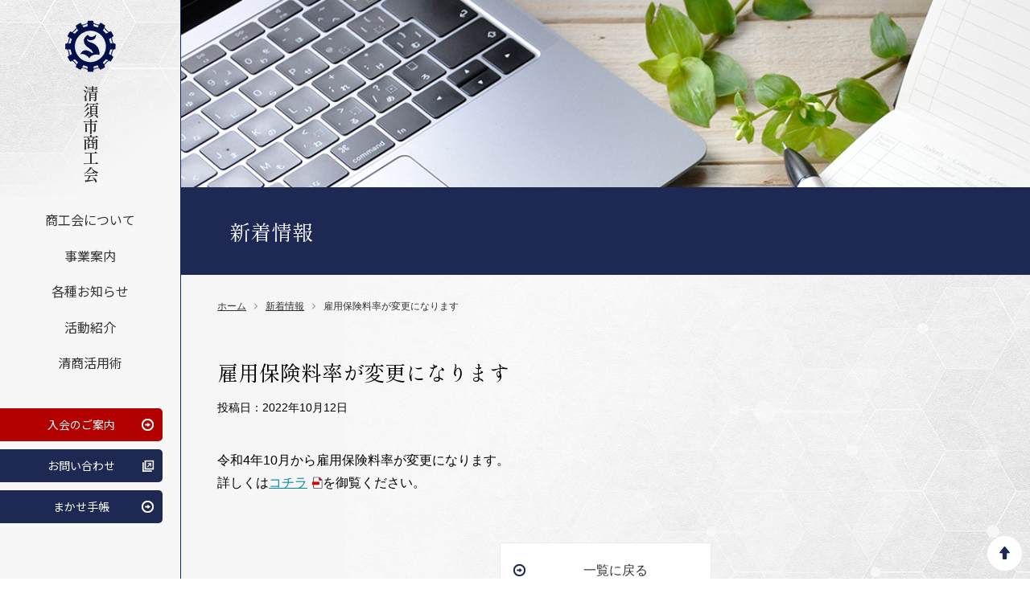

--- FILE ---
content_type: text/html; charset=UTF-8
request_url: https://www.kiyosu.net/news/1980/
body_size: 6846
content:
<!DOCTYPE html>
<html lang="ja">

<head>
	<meta charset="utf-8">
	<meta http-equiv="X-UA-Compatible" content="IE=edge">
	<meta name="viewport" content="width=device-width, initial-scale=1.0">
	<meta name="format-detection" content="telephone=no">
	<meta name="description" content="愛知県清須市商工会。中小企業の経営、金融、税務等の問題について個別に相談指導。清須市の紹介や役に立つ情報なども。">
	<title>雇用保険料率が変更になります | 新着情報 | 愛知県清須市 | 清須市商工会 | 生活に役立つ事業所紹介</title>
	<link href="https://use.fontawesome.com/releases/v5.0.0/css/all.css" rel="stylesheet">
	<link rel="preconnect" href="https://fonts.googleapis.com">
	<link rel="preconnect" href="https://fonts.gstatic.com" crossorigin>
	<link href="https://fonts.googleapis.com/css2?family=Libre+Baskerville:wght@400;500;600;700&family=Noto+Sans+JP:wght@400;500;700&family=Shippori+Mincho:wght@400;500;600&display=swap" rel="stylesheet">
	<link rel="stylesheet" href="/cms/wp-content/themes/kiyosu-sci/assets/css/vendor/scroll-hint.css">
	<link rel="stylesheet" href="/cms/wp-content/themes/kiyosu-sci/assets/css/vendor/swiper.css">
	<link rel="stylesheet" href="//cdnjs.cloudflare.com/ajax/libs/izimodal/1.5.1/css/iziModal.min.css">
	<link rel="stylesheet" href="/cms/wp-content/themes/kiyosu-sci/assets/css/base.css">
	<link rel="stylesheet" href="/cms/wp-content/themes/kiyosu-sci/assets/css/all.min.css">
	<link rel="stylesheet" href="/cms/wp-content/themes/kiyosu-sci/assets/css/module.css">
			<link rel="stylesheet" href="/cms/wp-content/themes/kiyosu-sci/assets/css/unique/page.css">
		<link rel="stylesheet" href="/cms/wp-content/themes/kiyosu-sci/assets/css/unique/news.css">
			<script src="/cms/wp-content/themes/kiyosu-sci/assets/js/head.js" defer></script>
	<script src="https://code.jquery.com/jquery-3.4.1.min.js" integrity="sha256-CSXorXvZcTkaix6Yvo6HppcZGetbYMGWSFlBw8HfCJo=" crossorigin="anonymous"></script>
	<script src="/cms/wp-content/themes/kiyosu-sci/assets/js/vendor/jquery.matchHeight-min.js" defer></script>
	<script src="/cms/wp-content/themes/kiyosu-sci/assets/js/vendor/scroll-hint.min.js" defer></script>
	<script src="/cms/wp-content/themes/kiyosu-sci/assets/js/vendor/swiper.min.js" defer></script>
	<script src="/cms/wp-content/themes/kiyosu-sci/assets/js/vendor/ofi.js" defer></script>
	<script src="/cms/wp-content/themes/kiyosu-sci/assets/js/vendor/picturefill.js" defer></script>
	<script src="/cms/wp-content/themes/kiyosu-sci/assets/js/vendor/what-input.min.js" defer></script>
	<script src="//cdnjs.cloudflare.com/ajax/libs/izimodal/1.5.1/js/iziModal.min.js" type="text/javascript" defer></script>

	<script src="/cms/wp-content/themes/kiyosu-sci/assets/js/main.js" defer></script>

			<script src="/cms/wp-content/themes/kiyosu-sci/assets/js/unique/news.js" defer></script>
		<!-- Global site tag (gtag.js) - Google Analytics -->
<script async src="https://www.googletagmanager.com/gtag/js?id=G-CYXCNWTC1H"></script>
<script>
  window.dataLayer = window.dataLayer || [];
  function gtag(){dataLayer.push(arguments);}
  gtag('js', new Date());
  gtag('config', 'G-CYXCNWTC1H');
</script>
	<meta name='robots' content='max-image-preview:large' />
<style id='wp-img-auto-sizes-contain-inline-css' type='text/css'>
img:is([sizes=auto i],[sizes^="auto," i]){contain-intrinsic-size:3000px 1500px}
/*# sourceURL=wp-img-auto-sizes-contain-inline-css */
</style>
<style id='wp-block-library-inline-css' type='text/css'>
:root{--wp-block-synced-color:#7a00df;--wp-block-synced-color--rgb:122,0,223;--wp-bound-block-color:var(--wp-block-synced-color);--wp-editor-canvas-background:#ddd;--wp-admin-theme-color:#007cba;--wp-admin-theme-color--rgb:0,124,186;--wp-admin-theme-color-darker-10:#006ba1;--wp-admin-theme-color-darker-10--rgb:0,107,160.5;--wp-admin-theme-color-darker-20:#005a87;--wp-admin-theme-color-darker-20--rgb:0,90,135;--wp-admin-border-width-focus:2px}@media (min-resolution:192dpi){:root{--wp-admin-border-width-focus:1.5px}}.wp-element-button{cursor:pointer}:root .has-very-light-gray-background-color{background-color:#eee}:root .has-very-dark-gray-background-color{background-color:#313131}:root .has-very-light-gray-color{color:#eee}:root .has-very-dark-gray-color{color:#313131}:root .has-vivid-green-cyan-to-vivid-cyan-blue-gradient-background{background:linear-gradient(135deg,#00d084,#0693e3)}:root .has-purple-crush-gradient-background{background:linear-gradient(135deg,#34e2e4,#4721fb 50%,#ab1dfe)}:root .has-hazy-dawn-gradient-background{background:linear-gradient(135deg,#faaca8,#dad0ec)}:root .has-subdued-olive-gradient-background{background:linear-gradient(135deg,#fafae1,#67a671)}:root .has-atomic-cream-gradient-background{background:linear-gradient(135deg,#fdd79a,#004a59)}:root .has-nightshade-gradient-background{background:linear-gradient(135deg,#330968,#31cdcf)}:root .has-midnight-gradient-background{background:linear-gradient(135deg,#020381,#2874fc)}:root{--wp--preset--font-size--normal:16px;--wp--preset--font-size--huge:42px}.has-regular-font-size{font-size:1em}.has-larger-font-size{font-size:2.625em}.has-normal-font-size{font-size:var(--wp--preset--font-size--normal)}.has-huge-font-size{font-size:var(--wp--preset--font-size--huge)}.has-text-align-center{text-align:center}.has-text-align-left{text-align:left}.has-text-align-right{text-align:right}.has-fit-text{white-space:nowrap!important}#end-resizable-editor-section{display:none}.aligncenter{clear:both}.items-justified-left{justify-content:flex-start}.items-justified-center{justify-content:center}.items-justified-right{justify-content:flex-end}.items-justified-space-between{justify-content:space-between}.screen-reader-text{border:0;clip-path:inset(50%);height:1px;margin:-1px;overflow:hidden;padding:0;position:absolute;width:1px;word-wrap:normal!important}.screen-reader-text:focus{background-color:#ddd;clip-path:none;color:#444;display:block;font-size:1em;height:auto;left:5px;line-height:normal;padding:15px 23px 14px;text-decoration:none;top:5px;width:auto;z-index:100000}html :where(.has-border-color){border-style:solid}html :where([style*=border-top-color]){border-top-style:solid}html :where([style*=border-right-color]){border-right-style:solid}html :where([style*=border-bottom-color]){border-bottom-style:solid}html :where([style*=border-left-color]){border-left-style:solid}html :where([style*=border-width]){border-style:solid}html :where([style*=border-top-width]){border-top-style:solid}html :where([style*=border-right-width]){border-right-style:solid}html :where([style*=border-bottom-width]){border-bottom-style:solid}html :where([style*=border-left-width]){border-left-style:solid}html :where(img[class*=wp-image-]){height:auto;max-width:100%}:where(figure){margin:0 0 1em}html :where(.is-position-sticky){--wp-admin--admin-bar--position-offset:var(--wp-admin--admin-bar--height,0px)}@media screen and (max-width:600px){html :where(.is-position-sticky){--wp-admin--admin-bar--position-offset:0px}}

/*# sourceURL=wp-block-library-inline-css */
</style><style id='wp-block-paragraph-inline-css' type='text/css'>
.is-small-text{font-size:.875em}.is-regular-text{font-size:1em}.is-large-text{font-size:2.25em}.is-larger-text{font-size:3em}.has-drop-cap:not(:focus):first-letter{float:left;font-size:8.4em;font-style:normal;font-weight:100;line-height:.68;margin:.05em .1em 0 0;text-transform:uppercase}body.rtl .has-drop-cap:not(:focus):first-letter{float:none;margin-left:.1em}p.has-drop-cap.has-background{overflow:hidden}:root :where(p.has-background){padding:1.25em 2.375em}:where(p.has-text-color:not(.has-link-color)) a{color:inherit}p.has-text-align-left[style*="writing-mode:vertical-lr"],p.has-text-align-right[style*="writing-mode:vertical-rl"]{rotate:180deg}
/*# sourceURL=https://www.kiyosu.net/cms/wp-includes/blocks/paragraph/style.min.css */
</style>
<style id='global-styles-inline-css' type='text/css'>
:root{--wp--preset--aspect-ratio--square: 1;--wp--preset--aspect-ratio--4-3: 4/3;--wp--preset--aspect-ratio--3-4: 3/4;--wp--preset--aspect-ratio--3-2: 3/2;--wp--preset--aspect-ratio--2-3: 2/3;--wp--preset--aspect-ratio--16-9: 16/9;--wp--preset--aspect-ratio--9-16: 9/16;--wp--preset--color--black: #000000;--wp--preset--color--cyan-bluish-gray: #abb8c3;--wp--preset--color--white: #ffffff;--wp--preset--color--pale-pink: #f78da7;--wp--preset--color--vivid-red: #cf2e2e;--wp--preset--color--luminous-vivid-orange: #ff6900;--wp--preset--color--luminous-vivid-amber: #fcb900;--wp--preset--color--light-green-cyan: #7bdcb5;--wp--preset--color--vivid-green-cyan: #00d084;--wp--preset--color--pale-cyan-blue: #8ed1fc;--wp--preset--color--vivid-cyan-blue: #0693e3;--wp--preset--color--vivid-purple: #9b51e0;--wp--preset--gradient--vivid-cyan-blue-to-vivid-purple: linear-gradient(135deg,rgb(6,147,227) 0%,rgb(155,81,224) 100%);--wp--preset--gradient--light-green-cyan-to-vivid-green-cyan: linear-gradient(135deg,rgb(122,220,180) 0%,rgb(0,208,130) 100%);--wp--preset--gradient--luminous-vivid-amber-to-luminous-vivid-orange: linear-gradient(135deg,rgb(252,185,0) 0%,rgb(255,105,0) 100%);--wp--preset--gradient--luminous-vivid-orange-to-vivid-red: linear-gradient(135deg,rgb(255,105,0) 0%,rgb(207,46,46) 100%);--wp--preset--gradient--very-light-gray-to-cyan-bluish-gray: linear-gradient(135deg,rgb(238,238,238) 0%,rgb(169,184,195) 100%);--wp--preset--gradient--cool-to-warm-spectrum: linear-gradient(135deg,rgb(74,234,220) 0%,rgb(151,120,209) 20%,rgb(207,42,186) 40%,rgb(238,44,130) 60%,rgb(251,105,98) 80%,rgb(254,248,76) 100%);--wp--preset--gradient--blush-light-purple: linear-gradient(135deg,rgb(255,206,236) 0%,rgb(152,150,240) 100%);--wp--preset--gradient--blush-bordeaux: linear-gradient(135deg,rgb(254,205,165) 0%,rgb(254,45,45) 50%,rgb(107,0,62) 100%);--wp--preset--gradient--luminous-dusk: linear-gradient(135deg,rgb(255,203,112) 0%,rgb(199,81,192) 50%,rgb(65,88,208) 100%);--wp--preset--gradient--pale-ocean: linear-gradient(135deg,rgb(255,245,203) 0%,rgb(182,227,212) 50%,rgb(51,167,181) 100%);--wp--preset--gradient--electric-grass: linear-gradient(135deg,rgb(202,248,128) 0%,rgb(113,206,126) 100%);--wp--preset--gradient--midnight: linear-gradient(135deg,rgb(2,3,129) 0%,rgb(40,116,252) 100%);--wp--preset--font-size--small: 13px;--wp--preset--font-size--medium: 20px;--wp--preset--font-size--large: 36px;--wp--preset--font-size--x-large: 42px;--wp--preset--spacing--20: 0.44rem;--wp--preset--spacing--30: 0.67rem;--wp--preset--spacing--40: 1rem;--wp--preset--spacing--50: 1.5rem;--wp--preset--spacing--60: 2.25rem;--wp--preset--spacing--70: 3.38rem;--wp--preset--spacing--80: 5.06rem;--wp--preset--shadow--natural: 6px 6px 9px rgba(0, 0, 0, 0.2);--wp--preset--shadow--deep: 12px 12px 50px rgba(0, 0, 0, 0.4);--wp--preset--shadow--sharp: 6px 6px 0px rgba(0, 0, 0, 0.2);--wp--preset--shadow--outlined: 6px 6px 0px -3px rgb(255, 255, 255), 6px 6px rgb(0, 0, 0);--wp--preset--shadow--crisp: 6px 6px 0px rgb(0, 0, 0);}:where(.is-layout-flex){gap: 0.5em;}:where(.is-layout-grid){gap: 0.5em;}body .is-layout-flex{display: flex;}.is-layout-flex{flex-wrap: wrap;align-items: center;}.is-layout-flex > :is(*, div){margin: 0;}body .is-layout-grid{display: grid;}.is-layout-grid > :is(*, div){margin: 0;}:where(.wp-block-columns.is-layout-flex){gap: 2em;}:where(.wp-block-columns.is-layout-grid){gap: 2em;}:where(.wp-block-post-template.is-layout-flex){gap: 1.25em;}:where(.wp-block-post-template.is-layout-grid){gap: 1.25em;}.has-black-color{color: var(--wp--preset--color--black) !important;}.has-cyan-bluish-gray-color{color: var(--wp--preset--color--cyan-bluish-gray) !important;}.has-white-color{color: var(--wp--preset--color--white) !important;}.has-pale-pink-color{color: var(--wp--preset--color--pale-pink) !important;}.has-vivid-red-color{color: var(--wp--preset--color--vivid-red) !important;}.has-luminous-vivid-orange-color{color: var(--wp--preset--color--luminous-vivid-orange) !important;}.has-luminous-vivid-amber-color{color: var(--wp--preset--color--luminous-vivid-amber) !important;}.has-light-green-cyan-color{color: var(--wp--preset--color--light-green-cyan) !important;}.has-vivid-green-cyan-color{color: var(--wp--preset--color--vivid-green-cyan) !important;}.has-pale-cyan-blue-color{color: var(--wp--preset--color--pale-cyan-blue) !important;}.has-vivid-cyan-blue-color{color: var(--wp--preset--color--vivid-cyan-blue) !important;}.has-vivid-purple-color{color: var(--wp--preset--color--vivid-purple) !important;}.has-black-background-color{background-color: var(--wp--preset--color--black) !important;}.has-cyan-bluish-gray-background-color{background-color: var(--wp--preset--color--cyan-bluish-gray) !important;}.has-white-background-color{background-color: var(--wp--preset--color--white) !important;}.has-pale-pink-background-color{background-color: var(--wp--preset--color--pale-pink) !important;}.has-vivid-red-background-color{background-color: var(--wp--preset--color--vivid-red) !important;}.has-luminous-vivid-orange-background-color{background-color: var(--wp--preset--color--luminous-vivid-orange) !important;}.has-luminous-vivid-amber-background-color{background-color: var(--wp--preset--color--luminous-vivid-amber) !important;}.has-light-green-cyan-background-color{background-color: var(--wp--preset--color--light-green-cyan) !important;}.has-vivid-green-cyan-background-color{background-color: var(--wp--preset--color--vivid-green-cyan) !important;}.has-pale-cyan-blue-background-color{background-color: var(--wp--preset--color--pale-cyan-blue) !important;}.has-vivid-cyan-blue-background-color{background-color: var(--wp--preset--color--vivid-cyan-blue) !important;}.has-vivid-purple-background-color{background-color: var(--wp--preset--color--vivid-purple) !important;}.has-black-border-color{border-color: var(--wp--preset--color--black) !important;}.has-cyan-bluish-gray-border-color{border-color: var(--wp--preset--color--cyan-bluish-gray) !important;}.has-white-border-color{border-color: var(--wp--preset--color--white) !important;}.has-pale-pink-border-color{border-color: var(--wp--preset--color--pale-pink) !important;}.has-vivid-red-border-color{border-color: var(--wp--preset--color--vivid-red) !important;}.has-luminous-vivid-orange-border-color{border-color: var(--wp--preset--color--luminous-vivid-orange) !important;}.has-luminous-vivid-amber-border-color{border-color: var(--wp--preset--color--luminous-vivid-amber) !important;}.has-light-green-cyan-border-color{border-color: var(--wp--preset--color--light-green-cyan) !important;}.has-vivid-green-cyan-border-color{border-color: var(--wp--preset--color--vivid-green-cyan) !important;}.has-pale-cyan-blue-border-color{border-color: var(--wp--preset--color--pale-cyan-blue) !important;}.has-vivid-cyan-blue-border-color{border-color: var(--wp--preset--color--vivid-cyan-blue) !important;}.has-vivid-purple-border-color{border-color: var(--wp--preset--color--vivid-purple) !important;}.has-vivid-cyan-blue-to-vivid-purple-gradient-background{background: var(--wp--preset--gradient--vivid-cyan-blue-to-vivid-purple) !important;}.has-light-green-cyan-to-vivid-green-cyan-gradient-background{background: var(--wp--preset--gradient--light-green-cyan-to-vivid-green-cyan) !important;}.has-luminous-vivid-amber-to-luminous-vivid-orange-gradient-background{background: var(--wp--preset--gradient--luminous-vivid-amber-to-luminous-vivid-orange) !important;}.has-luminous-vivid-orange-to-vivid-red-gradient-background{background: var(--wp--preset--gradient--luminous-vivid-orange-to-vivid-red) !important;}.has-very-light-gray-to-cyan-bluish-gray-gradient-background{background: var(--wp--preset--gradient--very-light-gray-to-cyan-bluish-gray) !important;}.has-cool-to-warm-spectrum-gradient-background{background: var(--wp--preset--gradient--cool-to-warm-spectrum) !important;}.has-blush-light-purple-gradient-background{background: var(--wp--preset--gradient--blush-light-purple) !important;}.has-blush-bordeaux-gradient-background{background: var(--wp--preset--gradient--blush-bordeaux) !important;}.has-luminous-dusk-gradient-background{background: var(--wp--preset--gradient--luminous-dusk) !important;}.has-pale-ocean-gradient-background{background: var(--wp--preset--gradient--pale-ocean) !important;}.has-electric-grass-gradient-background{background: var(--wp--preset--gradient--electric-grass) !important;}.has-midnight-gradient-background{background: var(--wp--preset--gradient--midnight) !important;}.has-small-font-size{font-size: var(--wp--preset--font-size--small) !important;}.has-medium-font-size{font-size: var(--wp--preset--font-size--medium) !important;}.has-large-font-size{font-size: var(--wp--preset--font-size--large) !important;}.has-x-large-font-size{font-size: var(--wp--preset--font-size--x-large) !important;}
/*# sourceURL=global-styles-inline-css */
</style>

<style id='classic-theme-styles-inline-css' type='text/css'>
/*! This file is auto-generated */
.wp-block-button__link{color:#fff;background-color:#32373c;border-radius:9999px;box-shadow:none;text-decoration:none;padding:calc(.667em + 2px) calc(1.333em + 2px);font-size:1.125em}.wp-block-file__button{background:#32373c;color:#fff;text-decoration:none}
/*# sourceURL=/wp-includes/css/classic-themes.min.css */
</style>
<link rel="canonical" href="/news/1980/" />
	<link rel="shortcut icon" href="/favicon.ico">
</head>

<body id="single_news" class="news">
	<div class="l-Wrap">
		<noscript>JavascriptがOFFのため正しく表示されない可能性があります。</noscript>
		<div class="inner">
		<div class="l-header" data-fixed="true" data-smoothscroll-fixed-header="true">
	<header id="js-header" class="Header">
		<div id="js-header-inner">
			<div class="Header_inner">
				<div class="Header_logo">
					<h1>
						<a class="Header_logoLink" href="/">
							<img class="Header_logoImg" src="/cms/wp-content/themes/kiyosu-sci/assets/images/logo.svg" alt="清須市商工会" width="64" height="66">
							清須市商工会
						</a>
					</h1>
				</div>
				<div class="Header_spButtonWrap">
					<button class="HeaderSpButton" type="button" data-nav-toggle="true"><span></span><em>Menu</em></button>
				</div>
				<div class="Header_navWrap">
					<nav class="HeaderNav">
						<ul class="HeaderNav_list">
							<li class="HeaderNav_item">
								<a class="HeaderNav_link" href="/about/">商工会について</a>
							</li>
							<li class="HeaderNav_item">
								<a class="HeaderNav_link" href="/business/">事業案内</a>
							</li>
							<li class="HeaderNav_item">
								<a class="HeaderNav_link" href="/information/">各種お知らせ</a>
							</li>
							<li class="HeaderNav_item">
								<a class="HeaderNav_link" href="/activity/">活動紹介</a>
							</li>
							<li class="HeaderNav_item">
								<a class="HeaderNav_link" href="/katsuyo/">清商活用術</a>
							</li>
						</ul>
					</nav>
					<nav class="Headerbtn">
						<ul class="Headerbtn_list">
							<li class="Headerbtn_item">
								<a class="Headerbtn_link -red" href="/about/admission/">入会のご案内</a>
							</li>
							<li class="Headerbtn_item">
								<a class="Headerbtn_link" href="https://reg31.smp.ne.jp/regist/is?SMPFORM=oboa-lfnili-d318fca9cf03010af44c05947e4a286f" target="_blank">お問い合わせ</a>
							</li>
							<li class="Headerbtn_item">
								<a class="Headerbtn_link" href="/member/">まかせ手帳</a>
							</li>
						</ul>
					</nav>
				</div>
			</div>
		</div>
	</header>
</div>
			<main class="l-content">
			<div class="MainTitle">
				<h1>新着情報</h1>
			</div>
			<div class="BgContent">
				<div class="l-container">
					<nav><ol class="Breadcrumb"><li class="Breadcrumb_item"><a href="/">ホーム</a></li><li class="Breadcrumb_item"><a href="/news/">新着情報</a><li class="Breadcrumb_item">雇用保険料率が変更になります</li></ol></nav>					<div class="Content">
						<h2>雇用保険料率が変更になります</h2>
						<time>投稿日：2022年10月12日</time>
						<div class="PostArea">
							
<p>令和4年10月から雇用保険料率が変更になります。<br>詳しくは<a href="/cms/wp-content/uploads/2022/10/koyohokenryoritu.pdf" target="_blank" rel="noreferrer noopener">コチラ</a>を御覧ください。</p>



<p></p>
						</div>
						<div class="btn-return"><a href="/news/">一覧に戻る</a></div>
					</div>
				</div>
			</div>
		
</main>
</div>
<div class="l-footer">
	<footer class="Footer">
		<p class="Pagetop" id="js-pagetop">
			<a class="Pagetop_link" href="#" data-smoothscroll="true">
				<img class="Pagetop_img" src="/cms/wp-content/themes/kiyosu-sci/assets/images/i_pagetop.svg" alt="このページの先頭へ戻る">
			</a>
		</p>
		<div class="l-container">
			<div class="Footer_inner">
				<div class="Follow">
					<dl>
						<dt>follow us</dt>
						<dd>
							<ul class="IconList">
								<!-- <li><img src="/cms/wp-content/themes/kiyosu-sci/assets/images/i_instagram.svg"></li> -->
								<li><a href="https://www.facebook.com/%E6%B8%85%E9%A0%88%E5%B8%82%E5%95%86%E5%B7%A5%E4%BC%9A-134935816663996/" target="_blank"><img src="/cms/wp-content/themes/kiyosu-sci/assets/images/i_facebook.svg"></a></li>
							</ul>
						</dd>
					</dl>
				</div>
				<div class="Footer_navArea">
					<ul class="Footer_nav">
						<li class="Footer_navItem">
							<a class="Footer_navLink" href="/news/">新着情報</a>
						</li>
					</ul>
					<ul class="Footer_nav">
						<li class="Footer_navItem">
							<a class="Footer_navLink" href="/about/">商工会について</a>
							<ul class="Child">
								<li><a href="/about/admission/">入会のご案内</a></li>
								<li><a href="/about/merit/">加入のメリット</a></li>
								<li><a href="/about/access/">アクセス</a></li>
								<li><a href="/about/application/">各種申請書</a></li>
							</ul>
						</li>
					</ul>
					<ul class="Footer_nav">
						<li class="Footer_navItem">
							<a class="Footer_navLink" href="/business/">事業案内</a>
							<ul class="Child">
								<li><a href="/business/management/">経営一般</a></li>
								<li><a href="/business/subsidy/">補助金関係</a></li>
								<li><a href="/business/finance/">金融</a></li>
								<li><a href="/business/insurance/">労働保険</a></li>
								<li><a href="/business/mutual_aid/">各種共済</a></li>
								<li><a href="/business/lawyer/">地域弁護士</a></li>
								<li><a href="/business/youth/">青年部・女性部</a></li>
								<li><a href="/business/startup/">起業・創業サポート</a></li>
							</ul>
						</li>
					</ul>
					<ul class="Footer_nav">
						<li class="Footer_navItem">
							<a class="Footer_navLink" href="/information/">各種お知らせ </a>
							<ul class="Child">
								<li><a href="/chamber_info/">商工会からのお知らせ</a></li>
								<li><a href="/seminar/">セミナー・講習会</a></li>
								<li><a href="/event/">イベント情報</a></li>
							</ul>
						</li>
					</ul>
					<ul class="Footer_nav">
						<li class="Footer_navItem">
							<a class="Footer_navLink" href="/activity/">活動紹介</a>
						</li>
						<li class="Footer_navItem">
							<a class="Footer_navLink" href="/katsuyo/">清商活用術 </a>
						</li>
						<li class="Footer_navItem">
							<a class="Footer_navLink" href="/member/">会員紹介</a>
						</li>
					</ul>
					<ul class="Footer_nav">
						<li class="Footer_navItem">
							<a class="Footer_navLink" href="https://reg31.smp.ne.jp/regist/is?SMPFORM=oboa-lfnili-d318fca9cf03010af44c05947e4a286f" target="_blank">お問い合わせ</a>
						</li>
						<li class="Footer_navItem">
							<a class="Footer_navLink" href="/policy/">プライバシーポリシー</a>
						</li>
						<li class="Footer_navItem">
							<a class="Footer_navLink" href="/link/">外部リンク集</a>
						</li>
					</ul>
				</div>
			</div>
		</div>
		<div class="Footer_logoArea">
			<div class="l-container">
				<div class="Footer_logo">
					<a class="Footer_logoLink" href="/">
						<img class="Footer_logoImg" src="/cms/wp-content/themes/kiyosu-sci/assets/images/logo_footer.svg" alt="清須市商工会" width="71" height="73">
					</a>
					<div class="Footer_address">
						<p>清須市商工会<br>〒452-0942 愛知県清須市清洲1丁目6番1<br>
							TEL：052-400-3008　FAX：052-400-8484</p>
					</div>
				</div>
				<p class="Footer_copyright"><small lang="en">Copyright &copy; Kiyosu Chamber of Commerce and Industry. <br class="u-sp">All Rights Reserved.</small></p>
			</div>
		</div>
	</footer>
</div>

<script type="speculationrules">
{"prefetch":[{"source":"document","where":{"and":[{"href_matches":"/*"},{"not":{"href_matches":["/cms/wp-*.php","/cms/wp-admin/*","/cms/wp-content/uploads/*","/cms/wp-content/*","/cms/wp-content/plugins/*","/cms/wp-content/themes/kiyosu-sci/*","/*\\?(.+)"]}},{"not":{"selector_matches":"a[rel~=\"nofollow\"]"}},{"not":{"selector_matches":".no-prefetch, .no-prefetch a"}}]},"eagerness":"conservative"}]}
</script>
</div>
</body>
</html>

--- FILE ---
content_type: text/css
request_url: https://www.kiyosu.net/cms/wp-content/themes/kiyosu-sci/assets/css/base.css
body_size: 4971
content:
@charset "utf-8";
/**********************************************
* 
* 1.reset
* 2.base
* 3.layout
* 4.grid
* 5.flex
* 6.utilities
*
************************************************/

/**********************************************
* 
* 1.reset
*
* Bootstrap Reboot v4.1.3 (https://getbootstrap.com/)
* Copyright 2011-2018 The Bootstrap Authors
* Copyright 2011-2018 Twitter, Inc.
* Licensed under MIT (https://github.com/twbs/bootstrap/blob/master/LICENSE)
* Forked from Normalize.css, licensed MIT (https://github.com/necolas/normalize.css/blob/master/LICENSE.md)
*
************************************************/
*,
*::before,
*::after {
	box-sizing: border-box;
}

html {
	font-family: sans-serif;
	line-height: 1.15;
	-webkit-text-size-adjust: 100%;
	-ms-text-size-adjust: 100%;
	-ms-overflow-style: scrollbar;
	-webkit-tap-highlight-color: rgba(0, 0, 0, 0);
}

@-ms-viewport {
	width: device-width;
}

article,
aside,
figcaption,
figure,
footer,
header,
hgroup,
main,
nav,
section {
	display: block;
}

body {
	margin: 0;
	font-weight: 400;
	text-align: left;
	background-color: #fff;
}

[tabindex="-1"]:focus {
	outline: 0 !important;
}

hr {
	box-sizing: content-box;
	height: 0;
	overflow: visible;
}

h1,
h2,
h3,
h4,
h5,
h6 {
	margin: 0;
	font-weight: inherit;
	font-size: inherit;
}

p {
	margin: 0;
}

abbr[title],
abbr[data-original-title] {
	text-decoration: underline;
	-webkit-text-decoration: underline dotted;
	text-decoration: underline dotted;
	cursor: help;
	border-bottom: 0;
}

address {
	font-style: normal;
	line-height: inherit;
}

ol,
ul,
dl {
	margin: 0;
	list-style: none;
	padding: 0;
}

dd {
	margin: 0;
}

blockquote {
	margin: 0;
}

b,
strong {
	font-weight: bolder;
}

dfn,
em {
	font-style: normal;
}

small {
	font-size: 100%;
}

sub,
sup {
	position: relative;
	font-size: 75%;
	line-height: 0;
	vertical-align: baseline;
}

sub {
	bottom: -0.25em;
}

sup {
	top: -0.5em;
}

a {
	text-decoration: none;
	background-color: transparent;
	-webkit-text-decoration-skip: objects;
	transition: .5s;
}

a:not([href]):not([tabindex]) {
	color: inherit;
	text-decoration: none;
}

a:not([href]):not([tabindex]):hover,
a:not([href]):not([tabindex]):focus {
	color: inherit;
	text-decoration: none;
}

a:not([href]):not([tabindex]):focus {
	outline: 0;
}

pre,
code,
kbd,
samp {
	font-family: SFMono-Regular, Menlo, Monaco, Consolas, "Liberation Mono", "Courier New", monospace;
	font-size: 1em;
}

pre {
	margin-top: 0;
	margin-bottom: 1rem;
	overflow: auto;
	-ms-overflow-style: scrollbar;
}

figure {
	margin: 0;
}

img {
	vertical-align: bottom;
	border-style: none;
}

svg {
	overflow: hidden;
	vertical-align: bottom;
}

table {
	border-collapse: collapse;
}

caption {
	padding: 0;
	text-align: left;
	caption-side: bottom;
}

th {
	text-align: inherit;
	font-weight: inherit;
}

label {
	display: inline-block;
}

button {
	border-radius: 0;
	background-color: transparent;
	border: none;
	cursor: pointer;
	outline: none;
	padding: 0;
	appearance: none;
}

button:focus {
	outline: 1px dotted;
	outline: 5px auto -webkit-focus-ring-color;
}

input,
button,
select,
optgroup,
textarea {
	-webkit-appearance: none;
	appearance: none;
	vertical-align: middle;
	color: inherit;
	background: transparent;
	padding: 0;
	margin: 0;
	outline: 0;
	border-radius: 0;
	text-align: inherit;
	font-family: inherit;
	font-size: inherit;
	line-height: inherit;
}

button,
input {
	overflow: visible;
}

button,
select {
	text-transform: none;
	-webkit-appearance: none;
	-moz-appearance: none;
	appearance: none;
	border: none;
	outline: none;
	background: transparent;
}

button,
html [type="button"],
[type="reset"],
[type="submit"] {
	-webkit-appearance: button;
}

button::-moz-focus-inner,
[type="button"]::-moz-focus-inner,
[type="reset"]::-moz-focus-inner,
[type="submit"]::-moz-focus-inner {
	padding: 0;
	border-style: none;
}

input[type="radio"],
input[type="checkbox"] {
	box-sizing: border-box;
	padding: 0;
}

input[type="date"],
input[type="time"],
input[type="datetime-local"],
input[type="month"] {
	-webkit-appearance: listbox;
}

textarea {
	overflow: auto;
	resize: vertical;
}

fieldset {
	min-width: 0;
	padding: 0;
	margin: 0;
	border: 0;
}

legend {
	display: block;
	width: 100%;
	max-width: 100%;
	padding: 0;
	margin: 0;
	line-height: inherit;
	color: inherit;
	white-space: normal;
}

progress {
	vertical-align: baseline;
}

[type="number"]::-webkit-inner-spin-button,
[type="number"]::-webkit-outer-spin-button {
	height: auto;
}

[type="search"] {
	outline-offset: -2px;
	-webkit-appearance: none;
}

[type="search"]::-webkit-search-cancel-button,
[type="search"]::-webkit-search-decoration {
	-webkit-appearance: none;
}

::-webkit-file-upload-button {
	font: inherit;
	-webkit-appearance: button;
}

output {
	display: inline-block;
}

summary {
	display: list-item;
	cursor: pointer;
}

template {
	display: none;
}

[hidden] {
	display: none !important;
}

/**********************************************
* 
* 2.base
*
***********************************************/
html {
	width: 100%;
	height: 100%;
	font-size: 62.5%;
}

body {
	width: 100%;
	height: 100%;
	min-width: 1010px;
	font-size: 1.6rem;
	line-height: 1.5;
	color: #000;
	-webkit-text-size-adjust: 100%;
	word-wrap: break-word;
	overflow-wrap: break-word;
	font-family: Meiryo, "Helvetica Neue", Arial, "Hiragino Kaku Gothic ProN", "Hiragino Sans", sans-serif;
	position: relative;
}

body.is-spnav-active {
	overflow: hidden;
}

@media (max-width: 767px) {
	body {
		min-width: initial;
		min-width: auto;
		font-size: 1.4rem;
	}
}

/**********************************************
* 
* 3.layout
*
***********************************************/
.l-header {
	position: fixed;
	top: 0;
	left: 0;
	width: 225px;
	height: 100%;
	background: url(../images/bg_header.png) top left no-repeat #f7f7f7;
	border-right: 1px solid #182861;
	overflow: auto;
}

.l-content {
	padding-bottom: 80px;
	width: calc(100% - 225px);
	margin: 0 0 0 auto;
	position: relative;
}

.l-container {
	width: 1200px;
	max-width: 100%;
	padding-right: 15px;
	padding-left: 15px;
	margin-right: auto;
	margin-left: auto;
	position: relative;
}

.l-container-min {
	min-width: 1200px;
	padding-right: 15px;
	padding-left: 15px;
	margin-right: auto;
	margin-left: auto;
}

.l-container-fluid {
	width: 100%;
	padding-right: 15px;
	padding-left: 15px;
	margin-right: auto;
	margin-left: auto;
}

.l-space-s {
	margin-top: 30px;
}

.l-space-m {
	margin-top: 40px;
}

.l-space-l {
	margin-top: 50px;
}

.l-space-minus-s {
	margin-top: -30px;
}

@media (max-width: 767px) {
	.l-header {
		min-width: 0;
		width: 100%;
		height: auto;
		background: #f8f8f8;
		z-index: 999;
	}

	.l-content {
		width: 100%;
		padding-top: 90px;
	}

	.l-container {
		width: 100%;
	}

	.l-container-min {
		min-width: 0;
	}

	.l-space-s {
		margin-top: 15px;
	}

	.l-space-m {
		margin-top: 20px;
	}

	.l-space-l {
		margin-top: 30px;
	}

	.l-space-minus-s {
		margin-top: -15px;
	}
}

/**********************************************
* 
* 4.grid
*
***********************************************/
.l-row {
	display: -ms-flexbox;
	display: flex;
	-ms-flex-wrap: wrap;
	flex-wrap: wrap;
	margin-right: -15px;
	margin-left: -15px;
}

.l-row-img {
	width: 100%;
	height: auto;
}

.l-no-gutters {
	margin-right: 0;
	margin-left: 0;
}

.l-no-gutters > .l-col,
.l-no-gutters > [class*="l-col-"] {
	padding-right: 0;
	padding-left: 0;
}

.l-col-1,
.l-col-2,
.l-col-3,
.l-col-4,
.l-col-5,
.l-col-6,
.l-col-7,
.l-col-8,
.l-col-9,
.l-col-10,
.l-col-11,
.l-col-12,
.l-col,
.l-col-auto,
.l-col-sm-1,
.l-col-sm-2,
.l-col-sm-3,
.l-col-sm-4,
.l-col-sm-5,
.l-col-sm-6,
.l-col-sm-7,
.l-col-sm-8,
.l-col-sm-9,
.l-col-sm-10,
.l-col-sm-11,
.l-col-sm-12,
.l-col-sm,
.l-col-sm-auto {
	position: relative;
	width: 100%;
	min-height: 1px;
	padding-right: 15px;
	padding-left: 15px;
}

.l-col {
	-ms-flex-preferred-size: 0;
	flex-basis: 0;
	-ms-flex-positive: 1;
	flex-grow: 1;
	max-width: 100%;
}

.l-col-auto {
	-ms-flex: 0 0 auto;
	flex: 0 0 auto;
	width: auto;
	max-width: none;
}

.l-col-1 {
	-ms-flex: 0 0 8.333333%;
	flex: 0 0 8.333333%;
	max-width: 8.333333%;
}

.l-col-2 {
	-ms-flex: 0 0 16.666667%;
	flex: 0 0 16.666667%;
	max-width: 16.666667%;
}

.l-col-3 {
	-ms-flex: 0 0 25%;
	flex: 0 0 25%;
	max-width: 25%;
}

.l-col-4 {
	-ms-flex: 0 0 33.333333%;
	flex: 0 0 33.333333%;
	max-width: 33.333333%;
}

.l-col-5 {
	-ms-flex: 0 0 41.666667%;
	flex: 0 0 41.666667%;
	max-width: 41.666667%;
}

.l-col-6 {
	-ms-flex: 0 0 50%;
	flex: 0 0 50%;
	max-width: 50%;
}

.l-col-7 {
	-ms-flex: 0 0 58.333333%;
	flex: 0 0 58.333333%;
	max-width: 58.333333%;
}

.l-col-8 {
	-ms-flex: 0 0 66.666667%;
	flex: 0 0 66.666667%;
	max-width: 66.666667%;
}

.l-col-9 {
	-ms-flex: 0 0 75%;
	flex: 0 0 75%;
	max-width: 75%;
}

.l-col-10 {
	-ms-flex: 0 0 83.333333%;
	flex: 0 0 83.333333%;
	max-width: 83.333333%;
}

.l-col-11 {
	-ms-flex: 0 0 91.666667%;
	flex: 0 0 91.666667%;
	max-width: 91.666667%;
}

.l-col-12 {
	-ms-flex: 0 0 100%;
	flex: 0 0 100%;
	max-width: 100%;
}

.l-order-first {
	-ms-flex-order: -1;
	order: -1;
}

.l-order-last {
	-ms-flex-order: 13;
	order: 13;
}

.l-order-0 {
	-ms-flex-order: 0;
	order: 0;
}

.l-order-1 {
	-ms-flex-order: 1;
	order: 1;
}

.l-order-2 {
	-ms-flex-order: 2;
	order: 2;
}

.l-order-3 {
	-ms-flex-order: 3;
	order: 3;
}

.l-order-4 {
	-ms-flex-order: 4;
	order: 4;
}

.l-order-5 {
	-ms-flex-order: 5;
	order: 5;
}

.l-order-6 {
	-ms-flex-order: 6;
	order: 6;
}

.l-order-7 {
	-ms-flex-order: 7;
	order: 7;
}

.l-order-8 {
	-ms-flex-order: 8;
	order: 8;
}

.l-order-9 {
	-ms-flex-order: 9;
	order: 9;
}

.l-order-10 {
	-ms-flex-order: 10;
	order: 10;
}

.l-order-11 {
	-ms-flex-order: 11;
	order: 11;
}

.l-order-12 {
	-ms-flex-order: 12;
	order: 12;
}

.l-offset-1 {
	margin-left: 8.333333%;
}

.l-offset-2 {
	margin-left: 16.666667%;
}

.l-offset-3 {
	margin-left: 25%;
}

.l-offset-4 {
	margin-left: 33.333333%;
}

.l-offset-5 {
	margin-left: 41.666667%;
}

.l-offset-6 {
	margin-left: 50%;
}

.l-offset-7 {
	margin-left: 58.333333%;
}

.l-offset-8 {
	margin-left: 66.666667%;
}

.l-offset-9 {
	margin-left: 75%;
}

.l-offset-10 {
	margin-left: 83.333333%;
}

.l-offset-11 {
	margin-left: 91.666667%;
}

@media (max-width: 767px) {
	.l-row {
		margin-right: -7px;
		margin-left: -7px;
	}

	.l-no-gutters {
		margin-right: 0;
		margin-left: 0;
	}

	.l-col-1,
	.l-col-2,
	.l-col-3,
	.l-col-4,
	.l-col-5,
	.l-col-6,
	.l-col-7,
	.l-col-8,
	.l-col-9,
	.l-col-10,
	.l-col-11,
	.l-col-12,
	.l-col,
	.l-col-auto,
	.l-col-sm-1,
	.l-col-sm-2,
	.l-col-sm-3,
	.l-col-sm-4,
	.l-col-sm-5,
	.l-col-sm-6,
	.l-col-sm-7,
	.l-col-sm-8,
	.l-col-sm-9,
	.l-col-sm-10,
	.l-col-sm-11,
	.l-col-sm-12,
	.l-col-sm,
	.l-col-sm-auto {
		padding-right: 7px;
		padding-left: 7px;
	}

	.l-col-sm {
		-ms-flex-preferred-size: 0;
		flex-basis: 0;
		-ms-flex-positive: 1;
		flex-grow: 1;
		max-width: 100%;
	}

	.l-col-sm-auto {
		-ms-flex: 0 0 auto;
		flex: 0 0 auto;
		width: auto;
		max-width: none;
	}

	.l-col-sm-1 {
		-ms-flex: 0 0 8.333333%;
		flex: 0 0 8.333333%;
		max-width: 8.333333%;
	}

	.l-col-sm-2 {
		-ms-flex: 0 0 16.666667%;
		flex: 0 0 16.666667%;
		max-width: 16.666667%;
	}

	.l-col-sm-3 {
		-ms-flex: 0 0 25%;
		flex: 0 0 25%;
		max-width: 25%;
	}

	.l-col-sm-4 {
		-ms-flex: 0 0 33.333333%;
		flex: 0 0 33.333333%;
		max-width: 33.333333%;
	}

	.l-col-sm-5 {
		-ms-flex: 0 0 41.666667%;
		flex: 0 0 41.666667%;
		max-width: 41.666667%;
	}

	.l-col-sm-6 {
		-ms-flex: 0 0 50%;
		flex: 0 0 50%;
		max-width: 50%;
	}

	.l-col-sm-7 {
		-ms-flex: 0 0 58.333333%;
		flex: 0 0 58.333333%;
		max-width: 58.333333%;
	}

	.l-col-sm-8 {
		-ms-flex: 0 0 66.666667%;
		flex: 0 0 66.666667%;
		max-width: 66.666667%;
	}

	.l-col-sm-9 {
		-ms-flex: 0 0 75%;
		flex: 0 0 75%;
		max-width: 75%;
	}

	.l-col-sm-10 {
		-ms-flex: 0 0 83.333333%;
		flex: 0 0 83.333333%;
		max-width: 83.333333%;
	}

	.l-col-sm-11 {
		-ms-flex: 0 0 91.666667%;
		flex: 0 0 91.666667%;
		max-width: 91.666667%;
	}

	.l-col-sm-12 {
		-ms-flex: 0 0 100%;
		flex: 0 0 100%;
		max-width: 100%;
	}

	.l-order-sm-first {
		-ms-flex-order: -1;
		order: -1;
	}

	.l-order-sm-last {
		-ms-flex-order: 13;
		order: 13;
	}

	.l-order-sm-0 {
		-ms-flex-order: 0;
		order: 0;
	}

	.l-order-sm-1 {
		-ms-flex-order: 1;
		order: 1;
	}

	.l-order-sm-2 {
		-ms-flex-order: 2;
		order: 2;
	}

	.l-order-sm-3 {
		-ms-flex-order: 3;
		order: 3;
	}

	.l-order-sm-4 {
		-ms-flex-order: 4;
		order: 4;
	}

	.l-order-sm-5 {
		-ms-flex-order: 5;
		order: 5;
	}

	.l-order-sm-6 {
		-ms-flex-order: 6;
		order: 6;
	}

	.l-order-sm-7 {
		-ms-flex-order: 7;
		order: 7;
	}

	.l-order-sm-8 {
		-ms-flex-order: 8;
		order: 8;
	}

	.l-order-sm-9 {
		-ms-flex-order: 9;
		order: 9;
	}

	.l-order-sm-10 {
		-ms-flex-order: 10;
		order: 10;
	}

	.l-order-sm-11 {
		-ms-flex-order: 11;
		order: 11;
	}

	.l-order-sm-12 {
		-ms-flex-order: 12;
		order: 12;
	}

	.l-offset-sm-0 {
		margin-left: 0;
	}

	.l-offset-sm-1 {
		margin-left: 8.333333%;
	}

	.l-offset-sm-2 {
		margin-left: 16.666667%;
	}

	.l-offset-sm-3 {
		margin-left: 25%;
	}

	.l-offset-sm-4 {
		margin-left: 33.333333%;
	}

	.l-offset-sm-5 {
		margin-left: 41.666667%;
	}

	.l-offset-sm-6 {
		margin-left: 50%;
	}

	.l-offset-sm-7 {
		margin-left: 58.333333%;
	}

	.l-offset-sm-8 {
		margin-left: 66.666667%;
	}

	.l-offset-sm-9 {
		margin-left: 75%;
	}

	.l-offset-sm-10 {
		margin-left: 83.333333%;
	}

	.l-offset-sm-11 {
		margin-left: 91.666667%;
	}
}

/**********************************************
* 
* 5.flex
*
***********************************************/
.l-flex-row {
	-ms-flex-direction: row !important;
	flex-direction: row !important;
}

.l-flex-column {
	-ms-flex-direction: column !important;
	flex-direction: column !important;
}

.l-flex-row-reverse {
	-ms-flex-direction: row-reverse !important;
	flex-direction: row-reverse !important;
}

.l-flex-column-reverse {
	-ms-flex-direction: column-reverse !important;
	flex-direction: column-reverse !important;
}

.l-flex-wrap {
	-ms-flex-wrap: wrap !important;
	flex-wrap: wrap !important;
}

.l-flex-nowrap {
	-ms-flex-wrap: nowrap !important;
	flex-wrap: nowrap !important;
}

.l-flex-wrap-reverse {
	-ms-flex-wrap: wrap-reverse !important;
	flex-wrap: wrap-reverse !important;
}

.l-flex-fill {
	-ms-flex: 1 1 auto !important;
	flex: 1 1 auto !important;
}

.l-flex-grow-0 {
	-ms-flex-positive: 0 !important;
	flex-grow: 0 !important;
}

.l-flex-grow-1 {
	-ms-flex-positive: 1 !important;
	flex-grow: 1 !important;
}

.l-flex-shrink-0 {
	-ms-flex-negative: 0 !important;
	flex-shrink: 0 !important;
}

.l-flex-shrink-1 {
	-ms-flex-negative: 1 !important;
	flex-shrink: 1 !important;
}

.l-justify-content-start {
	-ms-flex-pack: start !important;
	justify-content: flex-start !important;
}

.l-justify-content-end {
	-ms-flex-pack: end !important;
	justify-content: flex-end !important;
}

.l-justify-content-center {
	-ms-flex-pack: center !important;
	justify-content: center !important;
}

.l-justify-content-between {
	-ms-flex-pack: justify !important;
	justify-content: space-between !important;
}

.l-justify-content-around {
	-ms-flex-pack: distribute !important;
	justify-content: space-around !important;
}

.l-align-items-start {
	-ms-flex-align: start !important;
	align-items: flex-start !important;
}

.l-align-items-end {
	-ms-flex-align: end !important;
	align-items: flex-end !important;
}

.l-align-items-center {
	-ms-flex-align: center !important;
	align-items: center !important;
}

.l-align-items-baseline {
	-ms-flex-align: baseline !important;
	align-items: baseline !important;
}

.l-align-items-stretch {
	-ms-flex-align: stretch !important;
	align-items: stretch !important;
}

.l-align-content-start {
	-ms-flex-line-pack: start !important;
	align-content: flex-start !important;
}

.l-align-content-end {
	-ms-flex-line-pack: end !important;
	align-content: flex-end !important;
}

.l-align-content-center {
	-ms-flex-line-pack: center !important;
	align-content: center !important;
}

.l-align-content-between {
	-ms-flex-line-pack: justify !important;
	align-content: space-between !important;
}

.l-align-content-around {
	-ms-flex-line-pack: distribute !important;
	align-content: space-around !important;
}

.l-align-content-stretch {
	-ms-flex-line-pack: stretch !important;
	align-content: stretch !important;
}

.l-align-self-auto {
	-ms-flex-item-align: auto !important;
	align-self: auto !important;
}

.l-align-self-start {
	-ms-flex-item-align: start !important;
	align-self: flex-start !important;
}

.l-align-self-end {
	-ms-flex-item-align: end !important;
	align-self: flex-end !important;
}

.l-align-self-center {
	-ms-flex-item-align: center !important;
	align-self: center !important;
}

.l-align-self-baseline {
	-ms-flex-item-align: baseline !important;
	align-self: baseline !important;
}

.l-align-self-stretch {
	-ms-flex-item-align: stretch !important;
	align-self: stretch !important;
}

@media (max-width: 767px) {
	.l-flex-sm-row {
		-ms-flex-direction: row !important;
		flex-direction: row !important;
	}

	.l-flex-sm-column {
		-ms-flex-direction: column !important;
		flex-direction: column !important;
	}

	.l-flex-sm-row-reverse {
		-ms-flex-direction: row-reverse !important;
		flex-direction: row-reverse !important;
	}

	.l-flex-sm-column-reverse {
		-ms-flex-direction: column-reverse !important;
		flex-direction: column-reverse !important;
	}

	.l-flex-sm-wrap {
		-ms-flex-wrap: wrap !important;
		flex-wrap: wrap !important;
	}

	.l-flex-sm-nowrap {
		-ms-flex-wrap: nowrap !important;
		flex-wrap: nowrap !important;
	}

	.l-flex-sm-wrap-reverse {
		-ms-flex-wrap: wrap-reverse !important;
		flex-wrap: wrap-reverse !important;
	}

	.l-flex-sm-fill {
		-ms-flex: 1 1 auto !important;
		flex: 1 1 auto !important;
	}

	.l-flex-sm-grow-0 {
		-ms-flex-positive: 0 !important;
		flex-grow: 0 !important;
	}

	.l-flex-sm-grow-1 {
		-ms-flex-positive: 1 !important;
		flex-grow: 1 !important;
	}

	.l-flex-sm-shrink-0 {
		-ms-flex-negative: 0 !important;
		flex-shrink: 0 !important;
	}

	.l-flex-sm-shrink-1 {
		-ms-flex-negative: 1 !important;
		flex-shrink: 1 !important;
	}

	.l-justify-content-sm-start {
		-ms-flex-pack: start !important;
		justify-content: flex-start !important;
	}

	.l-justify-content-sm-end {
		-ms-flex-pack: end !important;
		justify-content: flex-end !important;
	}

	.l-justify-content-sm-center {
		-ms-flex-pack: center !important;
		justify-content: center !important;
	}

	.l-justify-content-sm-between {
		-ms-flex-pack: justify !important;
		justify-content: space-between !important;
	}

	.l-justify-content-sm-around {
		-ms-flex-pack: distribute !important;
		justify-content: space-around !important;
	}

	.l-align-items-sm-start {
		-ms-flex-align: start !important;
		align-items: flex-start !important;
	}

	.l-align-items-sm-end {
		-ms-flex-align: end !important;
		align-items: flex-end !important;
	}

	.l-align-items-sm-center {
		-ms-flex-align: center !important;
		align-items: center !important;
	}

	.l-align-items-sm-baseline {
		-ms-flex-align: baseline !important;
		align-items: baseline !important;
	}

	.l-align-items-sm-stretch {
		-ms-flex-align: stretch !important;
		align-items: stretch !important;
	}

	.l-align-content-sm-start {
		-ms-flex-line-pack: start !important;
		align-content: flex-start !important;
	}

	.l-align-content-sm-end {
		-ms-flex-line-pack: end !important;
		align-content: flex-end !important;
	}

	.l-align-content-sm-center {
		-ms-flex-line-pack: center !important;
		align-content: center !important;
	}

	.l-align-content-sm-between {
		-ms-flex-line-pack: justify !important;
		align-content: space-between !important;
	}

	.l-align-content-sm-around {
		-ms-flex-line-pack: distribute !important;
		align-content: space-around !important;
	}

	.l-align-content-sm-stretch {
		-ms-flex-line-pack: stretch !important;
		align-content: stretch !important;
	}

	.l-align-self-sm-auto {
		-ms-flex-item-align: auto !important;
		align-self: auto !important;
	}

	.l-align-self-sm-start {
		-ms-flex-item-align: start !important;
		align-self: flex-start !important;
	}

	.l-align-self-sm-end {
		-ms-flex-item-align: end !important;
		align-self: flex-end !important;
	}

	.l-align-self-sm-center {
		-ms-flex-item-align: center !important;
		align-self: center !important;
	}

	.l-align-self-sm-baseline {
		-ms-flex-item-align: baseline !important;
		align-self: baseline !important;
	}

	.l-align-self-sm-stretch {
		-ms-flex-item-align: stretch !important;
		align-self: stretch !important;
	}
}

/**********************************************
* 
* 6.utilities
*
***********************************************/
.u-pc {
	display: block !important;
}

.u-sp {
	display: none !important;
}

.u-pc-inline {
	display: inline !important;
}

.u-sp-inline {
	display: none !important;
}

@media screen and (max-width: 767px) {
	.u-pc {
		display: none !important;
	}

	.u-sp {
		display: block !important;
	}

	.u-pc-inline {
		display: none !important;
	}

	.u-sp-inline {
		display: inline !important;
	}
}

/*u-br
---------------------------------------*/
.u-br {
	display: inline-block;
}

/*u-screen-reader-text
---------------------------------------*/
.u-screen-reader-text {
	position: absolute;
	overflow: hidden;
	clip: rect(1px, 1px, 1px, 1px);
	width: 1px;
	height: 1px;
}

/*text-align
---------------------------------------*/
.u-tal {
	text-align: left !important;
}

.u-tar {
	text-align: right !important;
}

.u-tac {
	text-align: center !important;
}

@media (max-width: 767px) {
	.u-tal-sm {
		text-align: left !important;
	}

	.u-tar-sm {
		text-align: right !important;
	}

	.u-tac-sm {
		text-align: center !important;
	}
}

/*font-weight
---------------------------------------*/
.u-fwb {
	font-weight: bold;
}

/*vertical-align
---------------------------------------*/
.u-vam {
	vertical-align: middle;
}

/*width height
---------------------------------------*/
.u-w-100 {
	width: 100%;
}

.u-h-100 {
	height: 100%;
}

.u-mw-100 {
	max-width: 100%;
}

.u-mh-100 {
	max-height: 100%;
}

/*img width 100%
---------------------------------------*/
.u-img-100 {
	width: 100%;
	height: auto;
}

/*border
---------------------------------------*/
.u-border-0 {
	border: 0 !important;
}

.u-border-top-0 {
	border-top: 0 !important;
}

.u-border-right-0 {
	border-right: 0 !important;
}

.u-border-bottom-0 {
	border-bottom: 0 !important;
}

.u-border-left-0 {
	border-left: 0 !important;
}

/*display
---------------------------------------*/
.u-none {
	display: none !important;
}

.u-inline {
	display: inline !important;
}

.u-inline-block {
	display: inline-block !important;
}

.u-block {
	display: block !important;
}

.u-table {
	display: table !important;
}

.u-table-row {
	display: table-row !important;
}

.u-table-cell {
	display: table-cell !important;
}

.u-flex {
	display: -ms-flexbox !important;
	display: flex !important;
}

.u-inline-flex {
	display: -ms-inline-flexbox !important;
	display: inline-flex !important;
}

@media (max-width: 767px) {
	.u-sm-none {
		display: none !important;
	}

	.u-sm-inline {
		display: inline !important;
	}

	.u-sm-inline-block {
		display: inline-block !important;
	}

	.u-sm-block {
		display: block !important;
	}

	.u-sm-table {
		display: table !important;
	}

	.u-sm-table-row {
		display: table-row !important;
	}

	.u-sm-table-cell {
		display: table-cell !important;
	}

	.u-sm-flex {
		display: -ms-flexbox !important;
		display: flex !important;
	}

	.u-sm-inline-flex {
		display: -ms-inline-flexbox !important;
		display: inline-flex !important;
	}
}

/*margin padding
---------------------------------------*/
.u-mat0 {
	margin-top: 0!important;
}
.u-mat5 {
	margin-top: 5px!important;
}
.u-mat10 {
	margin-top: 10px!important;
}
.u-mat15 {
	margin-top: 15px!important;
}
.u-mat20 {
	margin-top: 20px!important;
}
.u-mat30 {
	margin-top: 30px!important;
}
.u-mat40 {
	margin-top: 40px!important;
}
.u-mat50 {
	margin-top: 50px!important;
}
.u-mat60 {
	margin-top: 60px!important;
}
.u-mat70 {
	margin-top: 70px!important;
}
.u-mat80 {
	margin-top: 80px!important;
}
.u-mat90 {
	margin-top: 90px!important;
}
.u-mat100 {
	margin-top: 100px!important;
}
.u-mat110 {
	margin-top: 110px!important;
}
.u-mat120 {
	margin-top: 120px!important;
}
.u-mat130 {
	margin-top: 130px!important;
}
.u-mat140 {
	margin-top: 140px!important;
}
.u-mat150 {
	margin-top: 150px!important;
}
.u-mat160 {
	margin-top: 160px!important;
}
.u-mat170 {
	margin-top: 170px!important;
}
.u-mat180 {
	margin-top: 180px!important;
}
.u-mat190 {
	margin-top: 190px!important;
}
.u-mat200 {
	margin-top: 200px!important;
}
@media (max-width: 767px) {
	.u-mat0-sm {
		margin-top: 0!important;
	}
	.u-mat5-sm {
		margin-top: 5px!important;
	}
	.u-mat10-sm {
		margin-top: 10px!important;
	}
	.u-mat15-sm {
		margin-top: 15px!important;
	}
	.u-mat20-sm {
		margin-top: 20px!important;
	}
	.u-mat30-sm {
		margin-top: 30px!important;
	}
	.u-mat40-sm {
		margin-top: 40px!important;
	}
	.u-mat50-sm {
		margin-top: 50px!important;
	}
	.u-mat60-sm {
		margin-top: 60px!important;
	}
	.u-mat70-sm {
		margin-top: 70px!important;
	}
	.u-mat80-sm {
		margin-top: 80px!important;
	}
	.u-mat90-sm {
		margin-top: 90px!important;
	}
	.u-mat100-sm {
		margin-top: 100px!important;
	}
}

--- FILE ---
content_type: text/css
request_url: https://www.kiyosu.net/cms/wp-content/themes/kiyosu-sci/assets/css/module.css
body_size: 3754
content:
@charset "utf-8";

/**********************************************
 * header
 * footer
 * common
 ***********************************************/

.l-Wrap {
	position: relative;
}

.inner {
	display: flex;
}
/**********************************************
 * Header
 ***********************************************/
.Header {
	padding: 25px 0;
}

.Header_inner {}

.Header_logo {
	-webkit-writing-mode: vertical-rl;
	-ms-writing-mode: tb-rl;
	writing-mode: vertical-rl;
	font-size: 2rem;
	font-weight: 600;
	font-family: 'Shippori Mincho', serif;
	display: flex;
	align-items: center;
	width: 100%;
}

.Header_logoLink {
	display: flex;
	align-items: center;
	color: #333333;
}

.Header_logoImg {
	display: block;
	margin-bottom: 15px;
}

.Header_spButtonWrap {
	display: none;
}

@media (max-width: 767px) {
	.Header {
		padding: 15px;
	}

	.Header_inner {
		height: 60px;
	}

	.Header_logo {
		-webkit-writing-mode: horizontal-tb;
		-ms-writing-mode: lr-tb;
		writing-mode: horizontal-tb;
		font-size: 2.6rem;
		font-weight: 600;
		font-family: 'Shippori Mincho', serif;
		display: flex;
		align-items: center;
		width: 100%;
	}

	.Header_logoImg {
		width: 50px;
		margin: 0 10px 0 0;
	}

	.Header_spButtonWrap {
		display: block;
		position: absolute;
		right: 0;
		top: 0;
		z-index: 999;
	}

	.Header_navWrap {
		position: fixed;
		top: 0;
		right: -100%;
		width: 80%;
		height: 100%;
		overflow: auto;
		background: #f8f8f8;
		padding: 55px 20px 80px;
		display: block;
		transition: transform 0.5s;
		z-index: 10;
	}

	body.is-spnav-active .Header_navWrap {
		transform: translateX(-100%);
	}
}

/* HeaderSpButton
***************************************/
@media (max-width: 767px) {
	.HeaderSpButton {
		display: flex;
		flex-direction: column;
		align-items: center;
		justify-content: flex-end;
		cursor: pointer;
		width: 70px;
		height: 70px;
		color: #333333;
		font-size: 1.2rem;
		font-weight: 600;
		line-height: 0.5;
		outline: none;
		border: 0;
	}
	.HeaderSpButton:focus {
		outline: none;
	}
	.HeaderSpButton::before,
	.HeaderSpButton::after,
	.HeaderSpButton span {
		position: absolute;
		content: "";
		width: 35px;
		height: 2px;
		background: #333;
		left: 0;
		right: 0;
		top: 0;
		bottom: 0;
		margin: auto;
		transition: 0.5s;
		transition-property: top, bottom, transform;
	}

	.HeaderSpButton::before {
		top: -20px;
	}

	.HeaderSpButton span {
		top: 0;
	}

	.HeaderSpButton::after {
		bottom: -20px;
	}

	body.is-spnav-active .HeaderSpButton::before {
		transform: rotate(45deg);
		top: 0;
	}

	body.is-spnav-active .HeaderSpButton span,
	body.is-spnav-active .HeaderSpButton em {
		opacity: 0;
	}

	body.is-spnav-active .HeaderSpButton::after {
		transform: rotate(-45deg);
		bottom: 0;
	}
}

/* HeaderNav
***************************************/
.HeaderNav {
	margin-top: 25px;
}

.HeaderNav_item {
	text-align: center;
}

.HeaderNav_link {
	position: relative;
	display: inline-block;
	font-size: 1.6rem;
	color: #333;
	text-align: center;
	padding: 15px;
	font-family: 'Noto Sans JP', sans-serif;
}

@media screen and (min-width:768px) and (max-width:1290px) {
	.HeaderNav_link {
		padding: 0.8vw 15px;
	}
}

.HeaderNav_link:hover {
	color: #888;
}

@media (max-width: 767px) {

	.HeaderNav_list,
	.Headerbtn_list {
		display: block;
		width: 80%;
	}

	.HeaderNav_item {
		text-align: right;
		padding-right: 15px;
	}

	.HeaderNav_item + .HeaderNav_item {
		margin-left: 0;
		margin-top: 0;
	}
}

/* HeaderNav
***************************************/
.Headerbtn {
	margin-top: 35px;
}

.Headerbtn_item + .Headerbtn_item {
	margin-top: 10px;
}

.Headerbtn_link {
	display: inline-block;
	color: #fff;
	width: 90%;
	background: #1d2953;
	padding: 10px 0;
	font-size: 1.4rem;
	font-family: 'Noto Sans JP', sans-serif;
	text-align: center;
	border-radius: 0 5px 5px 0;
	position: relative;
	transition: .5s;
}

.Headerbtn_link.-red {
	background: #b30000;
}

.Headerbtn_link::after {
	content: "";
	position: absolute;
	background: url(../images/i_arrow.svg) no-repeat;
	background-size: contain;
	width: 17px;
	height: 17px;
	top: 0;
	bottom: 0;
	right: 10px;
	margin: auto;
}
.Headerbtn_link[href^="http"]:after,
.Headerbtn_link[href^="//"]:after{
	content: "";
	position: absolute;
	background: url(../images/i_blank_w.png) no-repeat;
	background-size: contain;
	width: 15px;
	height: 15px;
	top: 0;
	bottom: 0;
	right: 10px;
	margin: auto;
}
.Headerbtn_link:hover {
	background: #2c3a69;
}


.Headerbtn_link.-red:hover {
	background: #c80000;
}

.Headerbtn {
	margin-top: 35px;
}

@media (max-width: 767px) {
	.Headerbtn_link {
		padding: 15px 15px 15px 10px;
		text-align: right;
		width: 100%;
		border-radius: 5px 0 0 5px;
	}

	.Headerbtn_link::after {
		position: relative;
		display: inline-block;
		margin-left: 15px;
		top: 3px;
	}
	
	.Headerbtn_link[href^="http"]:after,
	.Headerbtn_link[href^="//"]:after {
		position: relative;
		display: inline-block;
		margin-left: 15px;
		top: 3px;
	}
}

.l-content::after {
    content: "";
    position: absolute;
    background: url(../images/illust.png) no-repeat;
    background-size: contain;
    width: 217px;
    height: 185px;
    bottom: 0;
    right: 15vw;
}

@media (max-width: 767px) {
	.l-content::after {
		right: 5vw;
		content: "";
		position: absolute;
		background: url(../images/illust.png) no-repeat;
		background-size: contain;
		width: 187px;
		height: 155px;
		bottom: 0;
	}
	
}
/**********************************************
 * Footer
 ***********************************************/
.l-footer {
	background: #1d2953;
	position: relative;
	z-index: 100;
}

.Footer {
	padding: 0 0 20px;
	color: #fff;
}

.Footer .Follow dl {
	display: flex;
	align-items: center;
	justify-content: center;
}

.Footer .Follow dl dt {
	margin-right: 30px;
	font-family: 'Libre Baskerville', serif;
	font-size: 1.4rem;
	padding: 35px 30px 10px 0;
	border-right: 1px solid #8e94a9;
}

.Footer .Follow .IconList {
	display: flex;
	margin-top: 20px;
}

.Footer .Follow .IconList li + li {
	display: flex;
	margin-left: 25px;
}
.Footer .Follow .IconList li a::after {
	content: none;
}
.Footer_logoArea {
	border-top: 1px solid #616a87;
}

.Footer_navArea {
	display: flex;
	margin-top: 50px;
}

.Footer_logo {
	display: flex;
}

.Footer_address {
	margin-left: 20px;
}

.Footer_nav {
	width: calc(100% / 5);
}

.Footer_nav li::before {
	content: "";
	position: relative;
	display: inline-block;
	background: url(../images/i_arrow.svg) no-repeat;
	background-size: contain;
	width: 17px;
	height: 17px;
	top: 3px;
	margin-left: 7px;
}

.Footer_nav li + li {
	margin-top: 40px;
}

.Footer_nav li .Child {
	margin-top: 10px;
	padding-left: 45px;
}

.Footer_nav li .Child li + li {
	margin-top: 10px;
}

.Footer_nav li .Child li::before {
	content: none;
}

.Footer_nav li .Child li a {
	font-size: 1.4rem;
}

.Footer_nav li {}

.Footer_nav li a {
	color: #fff;
}

.Footer_nav li a[href^="http"]:after,
.Footer_nav li a[href^="//"]:after {
	position: relative;
	display: inline-block;
	margin-left: 5px;
	background: url(../images/i_blank_w.png) no-repeat;
	content: '';
	background-size: contain;
	top: 1px;
	width: 15px;
	height: 15px;
}
.Footer_navLink {
	display: inline-block;
	font-size: 1.6rem;
	color: #333;
	text-align: center;
}

@media screen and (min-width:768px) and (max-width:1300px) {
	.Footer_navLink {
		font-size: 1.2vw;
	}

	.Footer_nav li .Child li a {
		font-size: 1.0vw;
	}
}


.Footer_navLink:hover,
.Footer_nav li .Child li a:hover {
	color: #b8c3ea;
}

.Footer_logoArea {
	padding-top: 25px;
	margin-top: 45px;
}

.Footer_copyright {
	font-size: 1.4rem;
	font-weight: 300;
	color: #999999;
	text-align: right;
	margin-top: 5px;
    padding-right: 50px;
}

@media (max-width: 767px) {
	.Footer {
		padding: 0 0 20px;
	}

	.Footer .Follow dl dt {
		margin-right: 30px;
		font-family: 'Libre Baskerville', serif;
		font-size: 1.4rem;
		padding: 25px 30px 10px 0;
		border-right: 1px solid #8e94a9;
	}

	.Footer_navArea {
		display: flex;
		flex-wrap: wrap;
		margin-top: 35px;
	}

	.Footer_nav {
		width: calc(100% / 2);
	}

	.Footer_nav li::before {
		margin-left: 3px;
	}

	.Footer_nav:nth-child(n +3) {
		margin-top: 25px;
	}

	.Footer_nav li + li {
		margin-top: 25px;
	}

	.Footer_nav li .Child {
		display: none;
	}

	.Footer_navLink {
		font-size: 1.4rem;
	}

	.Footer_logo {
		display: block;
		text-align: center;
	}

	.Footer_copyright {
		font-size: 1rem;
	}

	.Footer_address {
		margin: 20px 0 0;
	}

	.Footer_copyright {
		margin: 20px auto 0;
		text-align: center;
		padding-right: 0;
	}
}

/**********************************************
 * common
***********************************************/
/* Title_lv1
*******************************************/
.Title_lv1 {
	margin: 80px 0;
	display: flex;
	justify-content: center;
	align-items: center;
	font-family: 'Noto Sans JP', sans-serif;
	font-weight: 400;
	font-size: 4rem;
	line-height: 1.2;
	text-align: center;
}

.Title_lv1::before,
.Title_lv1::after {
	content: '';
	width: 3px;
	height: 40px;
	background-color: #014190;
}

.Title_lv1::before {
	margin-right: 30px;
	transform: rotate(-35deg);
}

.Title_lv1::after {
	margin-left: 30px;
	transform: rotate(35deg);
}

@media (max-width: 767px) {
	.Title_lv1 {
		margin: 40px 0;
		font-size: 2.6rem;
	}
}

/* Title_lv2
*******************************************/
.Title_lv2 {
	position: relative;
	margin-bottom: 40px;
	padding-top: 20px;
	font-family: 'Shippori Mincho', serif;
	font-weight: 400;
	font-size: 2.6rem;
}

.Title_lv2.-Vertical {
	-webkit-writing-mode: vertical-rl;
	-ms-writing-mode: tb-rl;
	writing-mode: vertical-rl;
	text-align: left;
}

@media (max-width: 767px) {
	.Title_lv2 {
		font-size: 2.4rem;
	}

	.Title_lv2.-Vertical {
		-webkit-writing-mode: horizontal-tb;
		-ms-writing-mode: lr-tb;
		writing-mode: horizontal-tb;
		text-align: left;
	}
}

/* Title_lv3
*******************************************/
.Title_lv3 {
	position: relative;
	padding: 5px 20px;
	margin-bottom: 30px;
	background: transparent;
	border-left: solid 5px #3fc18c;
	font-family: 'Noto Sans JP', sans-serif;
	font-weight: 500;
	font-size: 2.6rem;
}

@media (max-width: 767px) {
	.Title_lv3 {
		font-size: 2.2rem;
	}
}

/* Title_lv4
*******************************************/
.Title_lv4 {
	margin: 20px 0;
	font-family: 'Noto Sans JP', sans-serif;
	font-weight: 500;
	font-size: 2.2rem;
}

@media (max-width: 767px) {
	.Title_lv4 {
		font-size: 2.0rem;
	}
}

/* Title_lv5
*******************************************/
.Title_lv5 {
	margin: 20px 0 10px 0;
	font-family: 'Noto Sans JP', sans-serif;
	font-weight: 400;
	font-size: 2.0rem;
}

@media (max-width: 767px) {
	.Title_lv5 {
		font-size: 1.8rem;
	}
}

.Lang_en {
	font-family: 'Montserrat', sans-serif;
	font-size: 1.6rem;
}

/* Text
*******************************************/
.Text {
	line-height: 1.8;
}

.Text.-white {
	color: #ffffff;
}

.Text.-center {
	text-align: center;
}

@media (max-width: 767px) {
	.Text {
		font-size: 1.4rem;
	}
}

/* Link
*******************************************/
.Link {
	position: relative;
	color: #387ccc;
	display: inline-block;
	text-decoration: none;
}

.Link:hover {
	opacity: 0.7;
}

.Link.-arrow::before,
.Link.-arrow::after {
	font-family: "Font Awesome 5 Free";
	font-size: 1.4rem;
	font-weight: 900;
	color: #333;
}

.Link.-arrow.-l::before {
	margin-right: 5px;
	content: '\f053';
}

.Link.-arrow.-r::after {
	margin-left: 5px;
	content: '\f054';
}

.Btn .Link.-arrow.-l::before {
	margin-right: 10px;
	font-size: 1.6rem;
	color: #fff;
}

.Btn .Link.-arrow.-r::after {
	margin-left: 10px;
	font-size: 1.6rem;
	color: #fff;
}


/* 外部リンク */
a[href^="http"]:after,
a[href^="//"]:after {
	position: relative;
	display: inline-block;
	margin-left: 5px;
	background: url(../images/i_blank.png) no-repeat;
	content: '';
	background-size: contain;
	top: 1px;
	width: 15px;
	height: 15px;
}

/* PDFリンク */
a[href$=".pdf"]:after {
	position: relative;
	display: inline-block;
	margin-left: 5px;
	background: url(../images/i_pdf.png) no-repeat;
	content: '';
	background-size: contain;
	top: 3px;
	width: 14px;
	height: 16px;
}

/* zip */
a[href$=".zip"]:after {
	position: relative;
	display: inline-block;
	margin-left: 5px;
	background: url(../images/i_zip.png) no-repeat;
	content: '';
	background-size: contain;
	top: 1px;
	width: 16px;
	height: 14px;
}


/* Btn
*******************************************/
.BtnWrap {
	display: flex;
	flex-wrap: wrap;
	justify-content: center;
}

.Btn {
	min-width: 280px;
	font-family: 'Noto Sans JP', sans-serif;
	font-weight: 500;
	font-size: 1.8rem;
	line-height: 1;
}

.Btn:not(:last-of-type) {
	margin-right: 30px;
}

.Btn a,
.Btn button {
	position: relative;
	display: block;
	padding: 16px 30px;
	width: 100%;
	color: #333333;
	font-size: 1.2rem;
}

.Btn a:hover,
.Btn button:hover {
	color: #777777;
}

.Btn a::after,
.Btn button::after {
	position: relative;
	display: inline-block;
	content: "";
	background: url(../images/i_arrow_gray.svg) no-repeat;
	width: 17px;
	height: 17px;
	margin-left: 5px;
	top: 4px;
}

.Btn.-disabled a,
.Btn.-disabled button {
	cursor: auto;
	pointer-events: none;
	background-color: #999999;
}



@media (max-width: 767px) {

	.Btn {
		font-size: 1.6rem;
		width: 100%;
	}

	.Btn a,
	.Btn button {
		position: relative;
		display: block;
		padding: 16px 30px;
		width: 100%;
		color: #333333;
		font-size: 1.4rem;
		text-align: center;
		border: solid 2px #333333;
	}

	.Btn:not(:last-of-type) {
		margin-right: 0;
		margin-bottom: 15px;
	}
}

/* DefinitionList
***************************************/
.DefinitionList_item + .DefinitionList_item {
	margin-top: 10px;
}

.DefinitionList_term {
	position: relative;
	font-weight: bold;
	font-size: 2rem;
	display: inline-block;
	padding-right: 30px;
}

.DefinitionList_term::after {
	position: absolute;
	content: "";
	right: 10px;
	top: -5px;
	bottom: 0;
	margin: auto;
	width: 10px;
	height: 10px;
	border-bottom: 1px solid #333;
	border-right: 1px solid #333;
	transform: rotate(45deg);
}

/* ページタイトル */
.MainTitle {
	height: 26.7vw;
    background: url(../../assets/images/bg_maintitle.jpg) no-repeat center top;
    background-size: cover;
    display: flex;
    align-items: flex-end;
}
.MainTitle h1 {
	width: 100%;
	background: #1d2953;
	padding: 35px 35px 35px 60px;
	font-size: 2.6rem;
	color: #fff;
	font-family: 'Shippori Mincho', serif;
}

@media (max-width: 767px) {
	.MainTitle {
		height: 60.7vw;
		background: url(../../assets/images/bg_maintitle.jpg) no-repeat center top;
		background-size: cover;
	}
	.MainTitle h1 {
		padding: 15px 15px 15px 20px;
	}
}

/* Breadcrumb
***************************************/
.Breadcrumb {
	display: flex;
	flex-wrap: wrap;
	font-size: 1.2rem;
	padding: 15px 25px;
	color: #333;
}

.Breadcrumb_item {
	position: relative;
	display: flex;
	align-items: center;
}

.Breadcrumb_item:not(:first-of-type)::before {
	position: relative;
	font-family: "Font Awesome 5 Pro";
	content: '\f054';
	font-weight: 500;
	text-align: center;
	font-size: 0.8rem;
	margin: 0 10px;
	color: #777;
}

.Breadcrumb_item:last-of-type {
	font-weight: 500;
}

.Breadcrumb_item a {
	text-decoration: underline;
	color: #333;
	height: 100%;
	display: flex;
	align-items: center;
}
.Breadcrumb_item a::after {
	content: none;
}
.Breadcrumb_link:hover {
	opacity: 0.6;
}

@media (max-width: 767px) {
	.Breadcrumb {
		padding: 10px 0;
		line-height: 2;
	}
}

/* LocalNav
***************************************/
.LocalNav {
	border-bottom: 1px solid #333;
}

.LocalNav_item {
	border-top: 1px solid #333;
}

.LocalNav_link {
	display: inline-block;
	padding: 10px;
	color: #333;
	width: 100%;
}

.LocalNav_link:hover {
	opacity: 0.6;
}

.LocalNav_link.is-current {
	background: #333;
	color: #fff;
}

/* Pagetop
***************************************/
.Pagetop {
	position: fixed;
	right: 10px;
	bottom: 10px;
	width: 43px;
	height: 43px;
	z-index: 10;
}

.Pagetop_link {
	position: relative;
	display: flex;
	align-items: center;
	justify-content: center;
}

.Pagetop_img {
	width: 100%;
	height: auto;
}

.Pagetop_link:hover {
	opacity: 0.6;
}

@media (max-width: 767px) {
	.Pagetop {
		right: 10px;
		bottom: 10px;
		width: 50px;
		height: 50px;
	}
}


.NewList {
	width: calc(100% - 8em - 40px);
}

.NewList li {
	font-size: 1.4rem;
	padding-bottom: 15px;
	border-bottom: 1px dotted #a6a6a6;
	display: flex;
}

.NewList li a {
	color: #00879c;
	width: calc(100% - 6em - 30px);
}
.NewList li a:hover {
	text-decoration: underline;
	transition: .5s;
}

.NewList li time {
	margin-right: 15px;
	width: 7em;
}

.NewList li + li {
	margin-top: 15px;
}

.news-tax {
	display: flex;
	justify-content: center;
	align-items: center;
	min-width: 61px;
	margin-right: 15px;
	color: #fff;
	font-size: 1.2rem;
	background: #1d2953;
	border-radius: 2px;
}

@media (max-width: 767px) {
	.NewList {
		width: 100%;
	}

	.NewList li {
		display: block;
	}

	.NewList li time {
		display: inline;
		margin-right: 5px;
	}

	.NewList li a {
		width: 100%;
		display: -webkit-box;
		-webkit-box-orient: vertical;
		-webkit-line-clamp: 2;
		overflow: hidden;
	}

	.news-tax {
		display: inline-flex;
	}
}

--- FILE ---
content_type: text/css
request_url: https://www.kiyosu.net/cms/wp-content/themes/kiyosu-sci/assets/css/unique/page.css
body_size: 5356
content:
@charset "utf-8";

/**********************************************
* 
* 下層ページ
*
***********************************************/
.l-container {
	width: 1220px;
    max-width: 100%;
	padding: 0 20px;
}

.BgContent {
    background: url(../../images/top/bg_content.png) #f6f6f6 repeat-y top right -420px;
    /* background-size: 100%; */
    padding: 15px 0 160px;
}

.Content {
    padding: 40px 40px 80px;
    background: #fff;
    margin-top: 20px;
    border-radius: 10px;
    line-height: 1.75;
}

.l-content {
    padding-bottom: 0;
}

.l-content h3 {
    position: relative;
    font-size: 2.6rem;
    font-family: 'Shippori Mincho', serif;
    margin: 90px 0 60px;
    background: #fff;
}

.l-content h3:first-of-type {
    margin: 40px 0 60px;
}

.l-content h3 span {
    background: #fff;
    display: inline-block;
    position: relative;
    z-index: 1;
}
.l-content h3 span::after {
    content: "";
    background: #182861;
    display: inline-block;
    position: relative;
    width: 50px;
    height: 3px;
    top: -10px;
    margin-left: 20px;
}
.l-content h3::after {
    content: "";
    position: absolute;
    right: 0;
    display: flex;
    background: #d2d4dd;
    width: 100%;
    height: 3px;
    margin-left: auto;
    justify-content: flex-end;
    top: 0;
    bottom: 0;
    margin: auto;
    z-index: 0;
}

.l-content h4 {
    font-size: 2.0rem;
    font-family: 'Shippori Mincho', serif;
    background: #e9ebf0;
    padding: 20px;
    margin: 60px 0 30px;
    border-radius: 5px;
}

.l-content h5 {
    font-size: 1.8rem;
    font-weight: bold;
    margin: 40px 0 20px;
}

.l-content p + p {
    margin-top: 25px;
}


@media (max-width: 767px) {
    .BgContent {
        background: url(../../images/top/bg_content.png) #f6f6f6 no-repeat bottom right;
        background-size: contain;
        padding: 15px 0 130px;
    }
    .Content {
        padding: 35px 25px;
    }
    .l-container {
        min-width: 0;
        max-width: 100%;
        padding: 0 20px;
    }

    .l-content h3 {
        margin: 40px 0 40px;
        font-size: 2.2rem;
    }

    .l-content h3:first-of-type {
        margin: 20px 0 40px;
    }
    .l-content h3::after {
        position: relative;
        left: 0;
        right: auto;
        top: auto;
        bottom: -10px;
        margin: 0;
    }
    .l-content h3 span::after {
        content: "";
        background: #182861;
        display: inline-block;
        position: absolute;
        width: 50px;
        height: 3px;
        top: auto;
        left: 0;
        bottom: -13px;
        margin-left: 0;
    }
    .l-content h4 {
        margin: 30px 0 20px;
        font-size: 2.0rem;
    }

    .l-content h5 {
        margin: 20px 0 10px;
        font-size: 1.8rem;
    }
}

/* アンカーリンク */
.anchor-list {
    display: flex;
    flex-wrap: wrap;
    justify-content: center;
    margin-bottom: 40px;
    width: 910px;
    margin: 0 auto;
}

.anchor-list li {
    margin-right: 20px;
    width: 210px;
}

.anchor-list li:nth-child(4n) {
    margin-right: 0;
}

.anchor-list li:nth-child(n + 5) {
    margin-top: 10px;
}


.anchor-list li:last-of-type {
    margin-right: 0;
}

.anchor-list li a {
    position: relative;
    display: flex;
		justify-content: center;
		align-items: center;
    text-align: center;
    color: #333333;
    font-size: 1.4rem;
    border: 1px solid #e9ebf0;
    padding: 15px 43px 15px 20px;
    transition: .5s;
}
.anchor-list li a:hover {
    opacity: 0.7;
}
.anchor-list li a::after {
    content: "";
    position: absolute;
    background: url(../../images/i_arrow_gray.svg);
    background-size: contain;
    width: 17px;
    height: 17px;
    top: 0;
    right: 10px;
    bottom: 0;
    margin: auto;
    transform:rotate(90deg);
}

@media (max-width: 767px) {
    .anchor-list {
        width: auto;
        flex-wrap: wrap;
    }

    .anchor-list li {
        width: 100%;
        margin: 0;
    }

    .anchor-list li + li {
        margin-top: 15px;
    }
}

/* 画像 */
.wp-block-column figure {
    text-align: center;
}
.wp-block-column figure + figure {
    margin-top: 30px;
}

/* ボタン */
.wp-block-button__link {
    position: relative;
    background-color: #1d2953 !important;
    border-radius: 5px !important;
    width: 250px;
    padding: 20px !important;
    margin: 40px 0;
    position: relative;
    text-align: left !important;
    transition: .5s;
    -webkit-border-radius: 5px !important;
    -moz-border-radius: 5px !important;
    -ms-border-radius: 5px !important;
    -o-border-radius: 5px !important;
}

.wp-block-button__link:hover {
    opacity: 0.7;
}
.wp-block-button__link::after {
    content: "";
    position: absolute;
    background: url(../../images/i_arrow.svg);
    background-size: contain;
    width: 17px;
    height: 17px;
    top: 0;
    right: 15px;
    bottom: 0;
    margin: auto;
}
.wp-block-button__link[href^="http"]:after,
.wp-block-button__linka[href^="//"]:after{
    content: "";
    position: absolute;
    margin-left: 5px;
    background: url(../../images/i_blank_w.png) no-repeat;
    content: '';
    background-size: contain;
    top: 0;
    right: 15px;
    bottom: 0;
    margin: auto;
    width: 15px;
    height: 15px;
}
.wp-block-button__link[href$=".pdf"]:after {
    content: "";
    position: absolute;
    margin-left: 5px;
    background: url(../../images/i_pdf.png) no-repeat;
    content: '';
    background-size: contain;
    top: 0;
    right: 15px;
    bottom: 0;
    margin: auto;
    width: 14px;
    height: 16px;
}
.middle .wp-block-button__link {
    font-size: 1.8rem;
    font-family: 'Noto Sans JP', sans-serif;
    width: 350px;
    padding: 25px 20px !important;
}

.large .wp-block-button__link {
    font-size: 2.4rem;
    font-family: 'Noto Sans JP', sans-serif;
    width: 500px;
    padding: 40px 30px !important;
}
.return {
    width: calc((100% / 4) - 12px);
}
.return .wp-block-button__link {
    background-color: #ffffff !important;
    border: 1px solid #e9ebf0;
    color: #333333 !important;
    position: relative;
    padding: 20px 20px 20px 45px !important;
    width: 100%;
}

.return .wp-block-button__link::after {
    background: url(../../images/i_arrow_gray.svg) no-repeat;
    background-size: contain;
    width: 17px;
    height: 17px;
    left: 15px;
    right: auto;
}

.return .wp-block-button__link:hover {
    color: #333333;
}
.auto .wp-block-button__link {
    width: auto;
    min-width: 263px;
}

@media (max-width: 767px) {
    .wp-block-buttons>.wp-block-button {
        width: 100%;
    }

    .auto .wp-block-button__link {
        width: 100%;
        min-width: initial;
    }
}



/* lonav */

.lonav .wp-block-button__link {
    margin: 0 0 15px;
}
.lonav-list {
    display: flex;
    flex-wrap: wrap;
}
.lonav-list li {
    width: calc((100% / 4) - 12px);
    margin-right: 15px;
}

.lonav-list li:nth-of-type(4n) {
    margin-right: 0;
}
.lonav-list li:nth-of-type(n + 5) {
    margin-top: 15px;
}
.lonav-list li a {
    display: flex;
    align-items: center;
    background: #1d2953;
    color: #fff;
    padding: 25px 30px 25px 20px;
    color: #fff;
    text-decoration: none;
    border-radius: 5px;
    transition: .5s;
    position: relative;
}

.lonav-list li a::after {
    content: "";
    position: absolute;
    background: url(../../images/i_arrow.svg);
    background-size: contain;
    width: 17px;
    height: 17px;
    top: 0;
    right: 15px;
    bottom: 0;
    margin: auto;
}

.lonav-list li a:hover,
.lonav-list li.is-active a {
    background: #b30000;
}

@media (max-width: 767px) {
    .lonav-list li {
        width: 100%;
        margin-right: 0;
    }

    .lonav-list li + li {
        margin-top: 15px;
    }
}

@media (max-width: 767px) {
    .wp-block-button__link {
        width: 100%;
        margin: 20px 0;
        padding: 15px !important;
        font-size: 1.4rem;
    }

    .middle .wp-block-button__link {   
        width: 100%;
        padding: 20px 30px 20px 20px !important;
        font-size: 1.6rem;
    }

    .large .wp-block-button__link {
        width: 100%;
        padding: 20px 30px 20px 20px !important;
        font-size: 2rem;
    }
}

/* リスト */
.PostArea ul:not(.anchor-list):not(.lonav-list):not(.SortList):not(.NewList) li {
    text-indent: -20px;
    padding-left: 20px;
    line-height: 1.75;
}
.PostArea ul:not(.anchor-list):not(.lonav-list):not(.SortList) li::before {
    content: "";
    position: relative;
    display: inline-block;
    width: 10px;
    height: 10px;
    border-radius: 50%;
    background: #a8acba;
    margin-right: 10px;
}

.PostArea ul:not(.anchor-list):not(.lonav-list):not(.SortList) li + li {
    margin-top: 10px;
}
.PostArea ol {
    counter-reset:item;
}
.PostArea ol li {
    text-indent: -22px;
    padding-left: 22px;
    line-height: 1.75;
}
.PostArea ol li + li {
    margin-top: 10px;
}
.PostArea ol li:before {
    counter-increment: item;
    content: counter(item)'.';
    padding-right: .5em;
    font-weight: bold;
    color: #1d2953;
}

.PostArea ul:not(.lonav-list):not(.anchor-list) li a,
.PostArea ol li a,
.PostArea p a {
   color: #00879c;
   text-decoration: underline;
}

/**********************************************
* フォーム（.mw_wp_form）
***********************************************/
.mw_wp_form table{
   width: 100%;
}
.mw_wp_form thead{
    font-family: 'Shippori Mincho', serif;
    font-size: 2.4rem;
    text-align: center;
    margin-bottom: 40px;
    display: block;
}

.mw_wp_form tbody{
	font-size: 1.6rem;
}

.mw_wp_form tr,
.mw_wp_form input,
.mw_wp_form select,
.mw_wp_form option,
.mw_wp_form textarea,
.mw_wp_form th,
.mw_wp_form td {
    display: inline-block;
}
.mw_wp_form td.textarea {
    width : 55%;
}
.mw_wp_form textarea {
    width: 100%;
}
.mw_wp_form .select {
    position: relative;
}

.mw_wp_form .select::after {
    position: absolute;
    top: -4px;
    bottom: 0;
    right: 15px;
    margin: auto;
    width: 10px;
    height: 10px;
    box-sizing: border-box;
    border-right: 2px solid #42321f;
    border-bottom: 2px solid #42321f;
    transform: rotate(45deg);
    content: "";
}
.mw_wp_form textarea,
.mw_wp_form input[type="text"],
.mw_wp_form input[type="email"]{
	border: 1px solid #666;
	border-radius: 5px;
	padding: 5px 15px;
}


.mw_wp_form select, option{
	font-size: 1.6rem;
	border: 1px solid #666;
	border-radius: 6px;
	padding: 8px 65px 8px 15px;
	position:relative;
}

.mw_wp_form tr{
	display:block;
	padding:3px 0;
}
.mw_wp_form tr:nth-child(even){
	margin-bottom: 15px;
}
.mw_wp_form table.form th {
	font-weight:bold;
	align-items: center;
    position: relative;
    padding-right: 50px;
}

.mw_wp_form table.form th span.label {
	font-size: 14px;
	padding: 3px 8px 0 8px;
	display: inline-block;
	margin: -5px 0 0 10px;
	color: #1d2953;
	border-radius: 6px;
	border: 1px solid #1d2953;
	background: transparent;
    position: absolute;
    top: 3px;
    right: -5px;
}

.mw_wp_form table.form th span.label.require {
	background: #1d2953;
	color: #FFF;

}
.mwform-checkbox-field{
  margin: 0 .5em 0 0;
}
.btn-list {
    display: flex;
    justify-content: center;
}

.btn-list > * + * {
   margin-left: 15px;
}
.mw_wp_form .confirm,
.mw_wp_form .send {
    position: relative;
    background-color: #1d2953;
    border-radius: 5px;
    width: 250px;
    padding: 20px;
    margin: 40px 0;
    position: relative;
    text-align: left;
    transition: .5s;
    color: #fff;
    margin: 0 auto;
    -webkit-border-radius: 5px;
    display: block;
}

.mw_wp_form .back_to_input {
    position: relative;
    background-color: #ffffff;
    border: 1px solid #e9ebf0;
    border-radius: 5px;
    width: 250px;
    padding: 20px 20px 20px 45px !important;
    margin: 40px 0;
    position: relative;
    text-align: left;
    transition: .5s;
    color: #333333;
    margin: 0 auto;
    -webkit-border-radius: 5px;
    display: block;
}
.mw_wp_form .back_to_input::after {
    content: "";
    position: absolute;
    background: url(../../images/i_arrow_gray.svg);
    background-size: contain;
    width: 17px;
    height: 17px;
    top: 0;
    left: 15px;
    bottom: 0;
    margin: auto;
}
.mw_wp_form .confirm::after,
.mw_wp_form .send::after {
    content: "";
    position: absolute;
    background: url(../../images/i_arrow.svg);
    background-size: contain;
    width: 17px;
    height: 17px;
    top: 0;
    right: 15px;
    bottom: 0;
    margin: auto;
}
.mw_wp_form .confirm:hover,
.mw_wp_form .send:hover{
    opacity: 0.7;
}
input[type=checkbox] {
  appearance: none;
  display: none;
}

input[type=checkbox] + span {
  display: inline-block;
  position: relative;
  vertical-align: middle;
  cursor: pointer;
  padding-left: 35px;
}
input[type=checkbox] + span:after {
	position: absolute;
	content: "";
	width: 22px;
	height: 22px;
	display: inline-block;
	left: 0;
	top: 3px;
	border: 1px solid #999;
    border-radius: 5px;
    margin-right: 20px;
}
input[type=checkbox] + span:before {
    content: "";
    display: inline-block;
    font-weight: 400;
	position:absolute;
}
input[type=checkbox]:checked + span:before {
	content: "";
	display: inline-block;
	width: 10px;
	height: 17px;
	top: 3px;
    left: 6px;
	border-bottom: 2px solid #1d2953;
	border-right: 2px solid #1d2953;
	transform: rotate(45deg);
}
.wp-block-flexible-table-block-table.wp-block-flexible-table-block-table.is-content-justification-center {
    align-items: flex-start !important;
}
.wp-block-flexible-table-block-table table {
    table-layout: fixed;
}
.wp-block-flexible-table-block-table table tr {
    border-bottom: 1px dotted #adadad;
}
.wp-block-flexible-table-block-table table th {
    vertical-align: top !important;
    text-align: left !important;
    padding: 20px !important;
    background-color: #fff !important;
    border-width: 0 !important;
}

.wp-block-flexible-table-block-table table td {
    text-align: left !important;
    padding: 20px !important;
    vertical-align: middle !important;
    border-width: 0 !important;
}

.wp-block-flexible-table-block-table table td a {
   color: #00879c;
   display: inline-block;
   transition: .5s;
}

.wp-block-flexible-table-block-table table td img {
    display: inline-block;
    margin-top: 15px;
 }
.wp-block-flexible-table-block-table table td a:hover {
    opacity: 0.7;
}
.mw_wp_form .error {
    margin-top: 10px;
}
.mw_wp_form .btn-list p {
	margin-top:0px;
}


@media (max-width: 767px) {
    .wp-block-flexible-table-block-table table { 
        max-width: 640px !important;
        width: 640px !important;
    }
    .mw_wp_form table {
        width: 100% !important;
    }
    .mw_wp_form tr, .mw_wp_form input, .mw_wp_form select, .mw_wp_form option, .mw_wp_form textarea, .mw_wp_form th, .mw_wp_form td {
        display: block;
        width: 100%;
    }
    .mw_wp_form thead {
        font-size: 2.0rem;
        text-align: left;
    }
    .mw_wp_form td.textarea {
        width: 100%;
    }
    
    .mwform-tel-field input[type="text"], .mwform-zip-field input[type="text"] {
        width: 29% !important;
    }

    .mw_wp_form .confirm {
        width: 100%;
    }

    .btn-list {
        display: block;
    }
	.mw_wp_form .btn-list p {
		margin:30px 0 0 0;
	}
}

.table-style02.wp-block-flexible-table-block-table table tr {
    border-bottom: 1px solid #d2d4dd;
}

.table-style02.wp-block-flexible-table-block-table table tr:first-of-type {
    border-top: 1px solid #d2d4dd;
}
.table-style02.wp-block-flexible-table-block-table table th {
    background-color: #1d2953 !important;
    color: #fff;
}

.table-style02 .wp-block-flexible-table-block-table table td {
    text-align: left;
    padding: 20px;
    vertical-align: middle;
}


.table-style03.wp-block-flexible-table-block-table table tr {
    border-bottom: 1px solid #d2d4dd;
}

.table-style03.wp-block-flexible-table-block-table table tr:first-of-type {
    border-top: 1px solid #d2d4dd;
}

.table-style03.wp-block-flexible-table-block-table table th {
    background-color: #1d2953 !important;
    color: #fff;
    border-right: 1px solid #d2d4dd !important;
}
.table-style03.wp-block-flexible-table-block-table table th:last-of-type {
    border-right: 0;
}
.table-style03.wp-block-flexible-table-block-table table td {
    border-right: 1px solid #d2d4dd !important;
}

.table-style03.wp-block-flexible-table-block-table table td {
    border-right: 1px solid #d2d4dd;
}

.table-style03.wp-block-flexible-table-block-table table td:last-of-type {
    border-right: 0 !important;
}

.wp-block-flexible-table-block-table.table-style04 table {
    border-top: 1px solid #d2d4dd !important;
}
.wp-block-flexible-table-block-table.table-style04 table tr {
    border-bottom: 1px solid #d2d4dd !important;
}
.wp-block-flexible-table-block-table.table-style04 table th {
    border-width: 0 !important;
    background-color: #ebf1f3 !important;
    border-right: 1px solid #d2d4dd !important;
}
.wp-block-flexible-table-block-table.table-style04 table th:last-of-type {
    border-right: 0 !important;
}
.wp-block-flexible-table-block-table.table-style04 table td {
    border-width: 0 !important;
    border-right: 1px solid #d2d4dd !important;
}

.wp-block-flexible-table-block-table.table-style04 table td:last-of-type {
    border-right: 0 !important;
}

/* アコーディオン */
.js-aco + .js-aco {
    margin-top: 20px;
}
.js-aco dt {
    position: relative;
    cursor: pointer;
    border: 1px solid #d2d4dd;
    padding: 15px 20px;
    border-radius: 5px;
    display: flex;
    align-items: center;
    font-size: 1.8rem;
}

.js-aco dt::before {
    content: "Q";
    font-size: 2.6rem ;
    font-family: 'Libre Baskerville', serif;
    margin-right: 15px;
    color: #333333;
}

.js-aco dt:after {
    content: '';
    position: absolute;
    top: 50%;
    right: 20px;
    width: 8px;
    height: 8px;
    margin-top: -5px;
    border-top: 2px solid #999999;
    border-right: 2px solid #999999;
    transform: rotate(135deg);
}

.js-aco dt.is-active:after {
    transform: rotate(-45deg);
}

.js-aco dd {
    padding: 20px;
    text-indent: -59px;
    padding-left: 59px;
    color: #b30000;
    font-size: 1.8rem;
    line-height: 1.75;
    margin-bottom: 20px;
}
.js-aco dd p {
    text-indent: 0;
    color: #333333;
    font-size: 1.4rem;
    line-height: 2;
}

.js-aco dd::before {
    content: "A";
    font-size: 2.6rem ;
    font-family: 'Libre Baskerville', serif;
    margin: 0 15px 0 23px;
    color: #b30000;
    position: relative;
    top: 3px;
}

@media (max-width: 767px) {
    .js-aco dt {
        font-size: 1.6rem;
        padding: 15px 30px 15px 20px;
    }
    .js-aco dd {
        font-size: 1.6rem;
        line-height: 1.5;
    }

    .js-aco dd p {
        margin-top: 15px;
    }
}

/* iframe埋め込み */
.iframe{
    position:relative;
    width:100%;
    height:0;
    padding-top:50%;
    margin-bottom: 40px;
}

.iframe iframe{
    position:absolute;
    top:0;
    left:0;
    width:100%;
    height:100%;
}

/* コピーテキスト */
.copy {
    font-family: 'Shippori Mincho', serif;
    font-size: 2.4rem;
    text-align: center;
}

@media (max-width: 767px) {
    .copy {
        font-size: 2.0rem;
        text-align: left;
    }
}

/* フロー */

.flow {
    line-height: 1.75;
    margin-top: 40px;
}
.flow > * {
    position: relative;
    background: #f3efef;
    border-radius: 5px;
    padding: 20px;
}

.flow > * + *::before {
    content: "";
    position: absolute;
    width: 0;
    height: 0;
    border-style: solid;
    border-width: 6px 0 6px 10px;
    border-color: transparent transparent transparent #b30000;
    left: -20px;
    top: 0;
    bottom: 0;
    margin: auto;

}
.flow .step {
    font-family: 'Libre Baskerville', serif;
    font-size: 2.6rem;
    color: #1d2953;
    text-align: center;
}

.flow .wp-block-column:last-child .step {
    color: #b30000;
}

.flow .step + .title {
    margin-top: 0;
    color: #1d2953;
    text-align: center;
    font-size: 1.8rem;
}

.flow .wp-block-column:last-child .step + .title {
    color: #b30000;
}


.flow img {
    display: block;
    margin: 20px auto;
}

.flow .text {
    font-size: 1.4rem;
}
@media (max-width: 767px) {
    .flow > * + * {
        margin-top: 30px;
    }

    .flow > * + *::before {
        left: 0;
        right: 0;
        top: -20px;
        bottom: auto;
        margin: auto;
        transform: rotate(90deg);
    }
 }

 /* 注釈 */
 .note {
     font-size: 1.4rem;
 }

 /* アイコンのナビゲーション */
 .icon-nav > * {
     padding: 30px 40px 0 40px;
     border: 1px solid #d2d4dd;
 }

 .icon-nav > *:empty {
    border: 0;
}

 .icon-nav > * dt {
    color: #333333;
    text-align: center;
    font-family: 'Shippori Mincho', serif;
    font-size: 2.8rem;
    margin-bottom: 30px;
}

 .icon-nav.member > * dd {
    margin-bottom: 30px;
}

@media (max-width: 767px) {
    .icon-nav > * {
        padding: 30px 20px 10px 20px;
    }

    .icon-nav > * + * {
        margin-top: 25px;
    }

    .icon-nav > *:empty {
        display: none;
    }
    .icon-nav > * dt {
        font-size: 2.4rem;
        margin-bottom: 25px;
    }
}

.banner-link a[href^="http"]:after, 
.banner-link a[href^="//"]:after{
    content: none;
}

/* フォントサイズ */
small {
    font-size: 1.4rem !important;
}

/* まかせ手帳 */
.CategoryList {
	display: flex;
	flex-wrap: wrap;
}

.CategoryList .card {
	width: calc((100% / 3) - 20px);
	padding: 30px 40px 30px 40px;
    border: 1px solid #d2d4dd;
	margin-right: 30px;
}

.CategoryList .card:nth-of-type(3n) {
	margin-right: 0;
}
.CategoryList .card:nth-of-type(n + 4) {
	margin-top: 30px;
}

.CategoryList .card a {
	display: block;
	transition: .5s;
	text-align: center;
	color: #333333;
}
.CategoryList .card a:hover {
	opacity: 0.7;
}

.CategoryList .card a[href^="http"]:after,
.CategoryList .card a[href^="//"]:after {
    content: none;
}
.CategoryList .card a dl {
	position: relative;
	padding-top: 100px;
}
.CategoryList .card a dl::before {
    content: "";
	position: absolute;
	background: url(../../images/member/i_enter.png) no-repeat;
	background-size: contain;
	width: 77px;
	height: 68px;
	top: 10px;
	left: 0;
	right: 0;
	margin: auto;
}
.CategoryList .card.restaurant a dl::before {
    content: "";
	position: absolute;
	background: url(../../images/member/i_food.png) no-repeat;
	background-size: contain;
	width: 88px;
    height: 62px;
}
.CategoryList .card.service a dl::before {
    content: "";
	position: absolute;
	background: url(../../images/member/i_service.png) no-repeat;
	background-size: contain;
    width: 48px;
    height: 62px;
}
.CategoryList .card.commercial a dl::before {
    content: "";
	position: absolute;
	background: url(../../images/member/i_shop.png) no-repeat;
	background-size: contain;
	width: 80px;
    height: 62px;
}
.CategoryList .card.manufacturing a dl::before {
    content: "";
	position: absolute;
	background: url(../../images/member/i_manufacturing.png) no-repeat;
	background-size: contain;
	width: 68px;
    height: 62px;
}

.CategoryList .card.car a dl::before {
    content: "";
	position: absolute;
	background: url(../../images/member/i_car.png) no-repeat;
	background-size: contain;
	width: 88px;
    height: 62px;
    top: 20px;
}

.CategoryList .card.construction a dl::before {
    content: "";
	position: absolute;
	background: url(../../images/member/i_construction.png) no-repeat;
	background-size: contain;
	width: 88px;
    height: 62px;
}


.CategoryList .card.medical a dl::before {
    content: "";
	position: absolute;
	background: url(../../images/member/i_hospital.png) no-repeat;
	background-size: contain;
	width: 63px;
    height: 62px;
}


.CategoryList .card.qualification a dl::before {
    content: "";
	position: absolute;
	background: url(../../images/member/i_diploma.png) no-repeat;
	background-size: contain;
	width: 48px;
    height: 62px;
}

.CategoryList .card.other a dl::before {
    content: "";
	position: absolute;
	background: url(../../images/member/i_other.png) no-repeat;
	background-size: contain;
	width: 108px;
    height: 62px;
    top: 15px;
}

.CategoryList .card dl dt {
    text-align: center;
    font-family: 'Shippori Mincho', serif;
    font-size: 2.8rem;
    margin-bottom: 30px;
}


@media (max-width: 767px) {
	.CategoryList .card {
		width: 100%;
		padding: 25px 20px 25px 20px;
		margin-right: 0;
	}

	.CategoryList .card + .card {
		margin-top: 30px;
	}

	.CategoryList .card a dl {
		position: relative;
        padding-top: 75px;
	}
	.CategoryList .card a dl::before {
		content: "";
		position: absolute;
		background: url(../../images/member/i_enter.png) no-repeat;
		background-size: contain;
		width: 55px;
		height: 58px;
		top: 0;
		left: 0;
		right: 0;
		margin: auto;
	}
    .CategoryList .card.restaurant a dl::before {
        background: url(../../images/member/i_food.png) no-repeat bottom center;
        background-size: contain;
        width: 68px;
        height: 62px;
    }
    .CategoryList .card.commercial a dl::before {
        background: url(../../images/member/i_shop.png) no-repeat bottom center;
        background-size: contain;
        width: 65px;
        height: 62px;
    }
    .CategoryList .card.manufacturing a dl::before {
        background: url(../../images/member/i_manufacturing.png) no-repeat bottom center;
        background-size: contain;
        width: 58px;
        height: 62px;
    }
    .CategoryList .card.construction a dl::before {
        background: url(../../images/member/i_construction.png) no-repeat bottom center;
        background-size: contain;
        width: 70px;
        height: 62px;
    }
    .CategoryList .card.medical a dl::before {
        background: url(../../images/member/i_hospital.png) no-repeat bottom center;
        background-size: contain;
        width: 55px;
        height: 62px;
    }
	.CategoryList .card dl dt {
		font-size: 2.2rem;
		margin-bottom: 15px;
	}
}

/* インデント */
.ti		{ margin-left: 1em !important; text-indent: -1em !important; }
.ti0		{ margin-left: 0em !important; text-indent: 0em !important; }
.ti1-1	{ margin-left: 1.1em !important; text-indent: -1.1em !important; }
.ti1-2	{ margin-left: 1.2em !important; text-indent: -1.2em !important; }
.ti1-3	{ margin-left: 1.3em !important; text-indent: -1.3em !important; }
.ti1-4	{ margin-left: 1.4em !important; text-indent: -1.4em !important; }
.ti1-5	{ margin-left: 1.5em !important; text-indent: -1.5em !important; }
.ti1-6	{ margin-left: 1.6em !important; text-indent: -1.6em !important; }
.ti1-7	{ margin-left: 1.7em !important; text-indent: -1.7em !important; }
.ti1-8	{ margin-left: 1.8em !important; text-indent: -1.8em !important; }
.ti1-9	{ margin-left: 1.9em !important; text-indent: -1.9em !important; }

.form thead th  {
}

#about .MainTitle,
.about .MainTitle,
#policy .MainTitle,
.policy .MainTitle,
#link .MainTitle,
.link .MainTitle{
	background: url(../../../assets/images/about/bg_maintitle.jpg) no-repeat center top;	
	background-size: cover;
	display: flex;
	align-items: flex-end;
}

#business .MainTitle,
.business .MainTitle{
	background: url(../../../assets/images/business/bg_maintitle.jpg) no-repeat center top;
	
	background-size: cover;
	display: flex;
	align-items: flex-end;
}

#seminar_form .MainTitle,
#event_form .MainTitle,
#seminar_form_confirm .MainTitle,
#seminar_form_complate .MainTitle,
#event_form_confirm .MainTitle,
#event_form_complate .MainTitle {
	background: url(../../../assets/images/information/bg_maintitle.jpg) no-repeat center top -109px;
	background-size: cover;
}


#seminar_form_confirm .mw_wp_form .select::after,
#event_form_confirm .mw_wp_form .select::after {
	content: none;
}

#seminar_form_confirm .mw_wp_form thead,
#event_form_confirm .mw_wp_form thead {
	display: none;
}



--- FILE ---
content_type: text/css
request_url: https://www.kiyosu.net/cms/wp-content/themes/kiyosu-sci/assets/css/unique/news.css
body_size: 1707
content:
@charset "utf-8";

/**********************************************
* 
* NEWS
*
***********************************************/

#news .MainTitle,
#single_news .MainTitle{
	background: url(../../../assets/images/news/bg_maintitle.jpg) no-repeat center top;
	background-size: cover;
}

.YearList {
	display: flex;
	flex-wrap: wrap;
	justify-content: center;
	margin-bottom: 10px;
}
.YearList li {
	margin-bottom: 15px;
}
.YearList label {
	position: relative;
	padding-left: 35px;
	cursor: pointer;
}
.YearList label::before,
.YearList label::after {
  content: "";
  display: block; 
  border-radius: 50%;
  position: absolute;
  transform: translateY(-50%);
  top: 50%;
}

.YearList label::before {
  background-color: #fff;
  border: 1px solid #1d2953;
  border-radius: 50%;
  width: 20px;
  height: 20px;
  left: 5px;
}

.YearList label::after {
  background-color: #1d2953;
  border-radius: 50%;
  opacity: 0;
  width: 14px;
  height: 14px;
  left: 8px
}

.YearList input:checked + label::after {
  opacity: 1;
}

.TaxList {
	position: relative;
	display: flex;
	justify-content: center;
	flex-wrap: wrap;
	margin-bottom: 60px;
	padding-top: 15px;
}

.TaxList li {
	min-width: 112px;
	margin-bottom: 15px;
}

.TaxList::before {
	content: '';
	position: absolute;
	top: 0;
	right: 0;
	left: 0;
	width: 60%;
	height: 1px;
	margin: auto;
	background: #d2d4dd;
}

.TaxList label {
	position: relative;
	padding-left: 35px;
	cursor: pointer;
}
.TaxList label::before,
.TaxList label::after {
  content: "";
  display: block; 
  border-radius: 50%;
  position: absolute;
  transform: translateY(-50%);
  top: 50%;
}

.TaxList label::before {
  background-color: #fff;
  border: 1px solid #1d2953;
  border-radius: 50%;
  width: 20px;
  height: 20px;
  left: 5px;
}

.TaxList label::after {
  background-color: #1d2953;
  border-radius: 50%;
  opacity: 0;
  width: 14px;
  height: 14px;
  left: 8px
}

.TaxList input:checked + label::after {
  opacity: 1;
}

.NewList {
    width: 100%;
}

.NewList li {
	font-size: 1.6rem;
}
.NewList li time {
	margin-top: 0;
	font-size: 1.6rem;
}
.NewList li a {
	position: relative;
	display: inline-block;
	padding-right: 30px;
}

.NewList li a.post-link::after {
	content: "";
	display: block;
	position: absolute;
	top: 3px;
	left: auto;
	right: 15px;
    background: url(../../images/i_arrow_gray.svg) no-repeat;
    background-size: contain;
    width: 17px;
    height: 17px;
}

@media (max-width: 767px) {
	.NewList li {
		font-size: 1.4rem;
		padding-bottom: 5px;
	}
	.NewList li time {
		font-size: 1.4rem;
	}
	.NewList li a.post-link::after {
		right: 10px;
	}
}
.Content {
	background: transparent;
	padding: 15px 25px;
}

h2 {
	font-size: 2.6rem;
    font-family: 'Shippori Mincho', serif;
}

time {
	display: block;
	margin-top: 10px;
	font-size: 1.4rem;
}

.PostArea {
	margin-top: 40px;
}
.PostArea p + .wp-block-flexible-table-block-table,
.PostArea ul + .wp-block-flexible-table-block-table,
.PostArea ol + .wp-block-flexible-table-block-table,
.PostArea .wp-block-flexible-table-block-table + p,
.PostArea .wp-block-flexible-table-block-tableul + ul,
.PostArea .wp-block-flexible-table-block-tableol + ol {
	margin-top: 30px;
}

.PostArea table tr {
	border-bottom: 1px solid #d2d4dd;
}

.PostArea table th {
	width: 250px;
	background-color: #1d2953 !important;
	color: #fff;
}

.btn-return {
	text-align: center;
	margin-top: 60px;
}

.btn-return a {
	display: inline-block;
	background-color: #ffffff;
    border: 1px solid #e9ebf0;
    color: #333333;
    position: relative;
    padding: 20px 20px 20px 45px;
	min-width: 263px;
}

.btn-return a::after {
	content: "";
    position: absolute;
    background: url(../../images/i_arrow_gray.svg) no-repeat;
    background-size: contain;
    width: 17px;
    height: 17px;
    left: 15px;
    right: auto;
	top: 0;
	bottom: 0;
    margin: auto;
}

.Content {
    background: transparent;
    padding: 15px 25px;
}

@media (max-width: 767px) {
	.Content {
		padding: 15px 00;
	}
	h2 {
		font-size: 2.2rem;
		line-height: 1.5;
	}
	.wp-block-column + .wp-block-column {
		margin-top: 20px;
	}
}

/* 商工会のおしらせ */
#chamber_info .Content {
	background: #fff;
}

#chamber_info .PostArea {
	border-bottom: 1px solid #1D2953;
	padding: 30px 20px;
	margin-top: 0;
}
#chamber_info .PostArea:first-of-type {
	padding: 30px 20px 60px;
}
#chamber_info .PostArea:last-of-type {
	border-bottom :0px;
}

#information .Content {
	background: #fff;
	padding: 15px 25px 30px;
}

#information .MainTitle,
#chamber_info .MainTitle {
	background: url(../../../assets/images/information/bg_maintitle.jpg) no-repeat center top -109px;
	background-size: cover;
}

#information .NewList li::before {
	content: none;
}
#information .EventList > li::before {
	content: none;
}
#information .EventList > li a {
	display: flex;
	color: #000;
	text-decoration: none;
	transition: .5s;
	-webkit-transition: .5s;
	-moz-transition: .5s;
	-ms-transition: .5s;
	-o-transition: .5s;
	position: relative;
	padding-right: 40px;
}

#information .EventList > li a::after {
    content: "";
    display: block;
    position: absolute;
    top: 0;
	bottom: 0;
	margin: auto;
    left: auto;
    right: 15px;
    background: url(../../images/i_arrow_gray.svg) no-repeat;
    background-size: contain;
    width: 17px;
    height: 17px;
}

#information .EventList > li a:hover {
	opacity: 0.7;
}
#information .EventList > li a div:first-of-type {
	margin-top: 10px;
	margin-right: 20px;
	width: 17%;
}
#information .EventList > li a div:last-of-type {
	width: calc(100% - 17%);
}

#information .EventList > li {
	border-bottom: 1px solid #cccccc;
	padding: 30px 0 ;
	text-indent: 0;
    padding-left: 0;
}
#information .EventList > li:first-of-type {
	padding: 0 0 30px;
}
#information .EventList > li + li {
	margin-top: 0;
}
#information .EventList > li a div dt {
	font-size: 2.2rem;
    font-family: 'Shippori Mincho', serif;
	margin-bottom: 15px;
}
#information .EventList > li a div ul {
	margin-top: 10px;
}
#information .EventList > li a div ul li + li {
	margin-top: 0;
}
.form_btn a {
	display: block;
	position: relative;
	font-weight: normal;
	background: #1d2953;
	border-radius: 5px;
	width: 250px;
	color: #fff;
	margin: 35px auto 30px;
	padding: 20px;
	position: relative;
	transition: .5s;
	-webkit-border-radius: 5px;
}
.form_btn a::after {
    content: "";
    position: absolute;
    background: url(../../images/i_arrow.svg);
    background-size: contain;
    width: 17px;
    height: 17px;
    top: 0;
    right: 15px;
    bottom: 0;
    margin: auto;
}

@media (max-width: 767px) {
	
	#information .MainTitle,
	#chamber_info .MainTitle {
		background: url(../../../assets/images/information/bg_maintitle.jpg) no-repeat center top -50px;
		background-size: cover;
	}
	#information .EventList > li a {
		display: block;
	}

	#information .EventList > li a div:first-of-type {
		margin-right: 0;
		width: 100%;
	}

	#information .EventList > li a div dt {
		font-size: 2rem;
		margin-bottom: 15px;
	}
	#information .EventList > li a div:last-of-type {
		width: 100%;
	}
	
	.form_btn a {
		width: 100%;
	}

	.YearList,
	.TaxList {
		justify-content: flex-start;
	}

	.TaxList::before {
		width: 100%;
	}

	.TaxList li {
		min-width: 102px;
	}
}

--- FILE ---
content_type: image/svg+xml
request_url: https://www.kiyosu.net/cms/wp-content/themes/kiyosu-sci/assets/images/i_facebook.svg
body_size: 880
content:
<svg xmlns="http://www.w3.org/2000/svg" xmlns:xlink="http://www.w3.org/1999/xlink" width="27" height="26" viewBox="0 0 27 26">
  <image id="i_facebook.svg" width="27" height="26" xlink:href="[data-uri]"/>
</svg>


--- FILE ---
content_type: image/svg+xml
request_url: https://www.kiyosu.net/cms/wp-content/themes/kiyosu-sci/assets/images/logo.svg
body_size: 2666
content:
<svg xmlns="http://www.w3.org/2000/svg" xmlns:xlink="http://www.w3.org/1999/xlink" width="64" height="66" viewBox="0 0 64 66">
  <image id="logo.svg" width="64" height="66" xlink:href="[data-uri]"/>
</svg>


--- FILE ---
content_type: application/javascript
request_url: https://www.kiyosu.net/cms/wp-content/themes/kiyosu-sci/assets/js/head.js
body_size: 2360
content:
/*!
 * User Agent Checker
 */

+(function() {

	window._uac = {}; // define _uac as a global object
	var ua = window.navigator.userAgent.toLowerCase();
	var ver = window.navigator.appVersion.toLowerCase();

	// check browser version
	_uac.browser = (function(){
		if (ua.indexOf('edge') !== -1) return 'edge';                           // Edge
		else if (ua.indexOf("iemobile") !== -1)      return 'iemobile';         // ieMobile
		else if (ua.indexOf('trident/7') !== -1)     return 'ie11';             // ie11
		else if (ua.indexOf("msie") !== -1 && ua.indexOf('opera') === -1) return 'ie';             // ie10
		else if (ua.indexOf('chrome')  !== -1 && ua.indexOf('edge') === -1)   return 'chrome';    // Chrome
		else if (ua.indexOf('safari')  !== -1 && ua.indexOf('chrome') === -1) return 'safari';    // Safari
		else if (ua.indexOf('opera')   !== -1) return 'opera';                  // Opera
		else if (ua.indexOf('firefox') !== -1) return 'firefox';                // FIrefox
		else return 'unknown_browser';
	})();

	// check device
	_uac.device = (function(){
		if(ua.indexOf('iphone') !== -1 || ua.indexOf('ipod') !== -1 ) return 'iphone';
		else if (ua.indexOf('ipad') !== -1 || (ua.indexOf('macintosh') > -1 && 'ontouchend' in document)) return 'ipad';
		else if (ua.indexOf('macintosh') !== -1) return 'mac';
		else if (ua.indexOf('android') !== -1) return 'android';
		else if (ua.indexOf('windows') !== -1 && ua.indexOf('phone') !== -1) return 'windows_phone';
		else return '';
	})();

	// check ios version
	_uac.iosVer = (function(){
		if ( /iP(hone|od|ad)/.test( navigator.platform ) ) {
			var v = (navigator.appVersion).match(/OS (\d+)_(\d+)_?(\d+)?/);
			var versions = [parseInt(v[1], 10), parseInt(v[2], 10), parseInt(v[3] || 0, 10)];
			return versions[0];
		}
		else return 0;
	})();
	_uac.isIE = (_uac.browser.substr(0, 2) === 'ie' && _uac.browser !== 'iemobile');
	_uac.isMac = (_uac.device === 'mac');
	_uac.isiOS = (_uac.device === 'iphone' || _uac.device === 'ipad');
	_uac.isMobile = (ua.indexOf('mobi') !== -1 || _uac.device === 'iphone' || (_uac.device === 'windows_phone' && ua.indexOf('wpdesktop') === -1) || _uac.device === 'iemobile');
	_uac.isTablet = (_uac.device === 'ipad' || (_uac.device === 'android' && !_uac.isMobile));
	_uac.isTouch  = ('ontouchstart' in window);
	_uac.isModern = !(_uac.browser === 'ie6' || _uac.browser === 'ie7' || _uac.browser === 'ie8' || _uac.browser === 'ie9' || (0 < _uac.iosVer && _uac.iosVer < 8));

	// Set the results as class names of the html
	var homeClass = function() {
		var classStr = ' ';
		classStr += (_uac.browser !== '') ? _uac.browser + " " : 'browser-unknown ',
			classStr += (_uac.device  !== '') ? _uac.device + " "  : 'device-unknown ',
			classStr += (_uac.isMobile) ? 'mobile ' : 'desktop ',
			classStr += (_uac.isTouch) ? 'touch '  : 'mouse ',
			classStr += (_uac.isTablet) ? 'tablet '  : '',
			classStr += (_uac.isiOS) ? 'ios ' : '',
			classStr += (_uac.isMac) ? 'mac ' : '',
			classStr += (_uac.isIE) ? 'ie ' : '',
			classStr += (_uac.isModern) ? 'modern ' : 'old ';
		return classStr;
	};

	document.addEventListener('DOMContentLoaded', function() {
		document.documentElement.className += homeClass();
	});

})();


/*!
 * Viewport Extra v2.0.1
 * (c) dsktschy
 * Released under the MIT License.
 */
var ViewportExtra=function(t){"use strict";var e=function(){return(e=Object.assign||function(t){for(var e,n=1,r=arguments.length;n<r;n++)for(var i in e=arguments[n])Object.prototype.hasOwnProperty.call(e,i)&&(t[i]=e[i]);return t}).apply(this,arguments)};var n=function(t,e,n){var r='meta[name="'+e+'"]',i=t.querySelector(r);return i||((i=t.createElement("meta")).setAttribute("name",e),n&&t.head.appendChild(i)),i},r=function(t){return t.documentElement.clientWidth},i=function(t){return t.replace(/\s+/g,"").toLowerCase().replace(/-./g,(function(t){return t.charAt(1).toUpperCase()}))},o=function(t){for(var e=t.getAttribute("content")||"",n=t.getAttribute("data-extra-content")||"",r={},o=0,a=function(){for(var t=0,e=0,n=arguments.length;e<n;e++)t+=arguments[e].length;var r=Array(t),i=0;for(e=0;e<n;e++)for(var o=arguments[e],a=0,u=o.length;a<u;a++,i++)r[i]=o[a];return r}(e.split(","),n.split(","));o<a.length;o++){var u=a[o].split("="),c=u[0],l=u[1],d=c.trim();if(d){var f=l?l.trim():"";f&&(r[i(d)]=isNaN(+f)?f:+f)}}return r},a=function(t,e,n){var r=e.width,i=e.initialScale,o=e.minWidth,a=e.maxWidth,u=function(t,e){var n={};for(var r in t)Object.prototype.hasOwnProperty.call(t,r)&&e.indexOf(r)<0&&(n[r]=t[r]);if(null!=t&&"function"==typeof Object.getOwnPropertySymbols){var i=0;for(r=Object.getOwnPropertySymbols(t);i<r.length;i++)e.indexOf(r[i])<0&&Object.prototype.propertyIsEnumerable.call(t,r[i])&&(n[r[i]]=t[r[i]])}return n}(e,["minWidth","maxWidth"]);o>a?console.warn("Viewport Extra received minWidth that is greater than maxWidth, so they are ignored."):"number"==typeof r?console.warn("Viewport Extra received fixed width, so minWidth and maxWidth are ignored."):n<o?(u.width=o,u.initialScale=n/o*i):n>a&&(u.width=a,u.initialScale=n/a*i);var c=Object.keys(u).map((function(t){return t.replace(/\s+/g,"").replace(/[A-Z]+/g,(function(t){return"-"+t.charAt(0)})).toLowerCase()+"="+u[t]})).sort().join(",");t.setAttribute("content",c)},u=function(t){return"number"==typeof t&&t>0&&t<1/0||"device-width"===t},c=function(t){return"number"==typeof t&&t>=0&&t<=10},l=function(t){return"number"==typeof t&&t>=0&&t<1/0},d=function(t){return"number"==typeof t&&t>0&&t<=1/0},f={width:"device-width",initialScale:1,minWidth:0,maxWidth:1/0},p=function(t){for(var n=e({},f),r=0,i=Object.keys(t);r<i.length;r++){var o=i[r],a=t[o];null==a||"width"===o&&!u(a)||"initialScale"===o&&!c(a)||"minWidth"===o&&!l(a)||"maxWidth"===o&&!d(a)?console.warn("Viewport Extra received invalid "+o+", so it is discarded."):n[o]=a}return n},h=null,m=null,s=p({});if(document){h=n(document,"viewport",!0),m=n(document,"viewport-extra",!1);var v=e(e({},o(h)),o(m));a(h,s,0),s=p(v),a(h,s,r(document))}var y=function(t){s=p(e(e({},s),t)),h&&a(h,s,r(document))},w=function(){return s},b=function(){function t(t){y("number"==typeof t?{minWidth:t}:t)}return t.setContent=y,t.getContent=w,t}();return t.default=b,t.getContent=w,t.setContent=y,Object.defineProperty(t,"__esModule",{value:!0}),(t=t.default).default=t,t}({});


/*!
 * add viewport
 */

if(_uac.isTablet){
	new ViewportExtra(1200)
}
else if(_uac.isMobile){
	new ViewportExtra(375);
}

--- FILE ---
content_type: image/svg+xml
request_url: https://www.kiyosu.net/cms/wp-content/themes/kiyosu-sci/assets/images/i_arrow.svg
body_size: 493
content:
<svg xmlns="http://www.w3.org/2000/svg" xmlns:xlink="http://www.w3.org/1999/xlink" width="17" height="17" viewBox="0 0 17 17">
  <image id="i_arrow.svg" width="17" height="17" xlink:href="[data-uri]"/>
</svg>


--- FILE ---
content_type: image/svg+xml
request_url: https://www.kiyosu.net/cms/wp-content/themes/kiyosu-sci/assets/images/logo_footer.svg
body_size: 2829
content:
<svg xmlns="http://www.w3.org/2000/svg" xmlns:xlink="http://www.w3.org/1999/xlink" width="71" height="73" viewBox="0 0 71 73">
  <image id="logo_footer.svg" width="71" height="73" xlink:href="[data-uri]"/>
</svg>


--- FILE ---
content_type: image/svg+xml
request_url: https://www.kiyosu.net/cms/wp-content/themes/kiyosu-sci/assets/images/i_arrow_gray.svg
body_size: 666
content:
<svg xmlns="http://www.w3.org/2000/svg" xmlns:xlink="http://www.w3.org/1999/xlink" width="17" height="17" viewBox="0 0 17 17">
  <image id="i_arrow_gray.svg" width="17" height="17" xlink:href="[data-uri]"/>
</svg>


--- FILE ---
content_type: application/javascript
request_url: https://www.kiyosu.net/cms/wp-content/themes/kiyosu-sci/assets/js/main.js
body_size: 2621
content:
(function ($) {
	$(function () {
		topBanner();
		spNavToggle();
		fixedScroll();
		smoothScroll();
		accordion();
		tab();
		objfit();
		SideNavigationFix();
		wrapInner();
		Scroll();
		// ModalControl();
		SwiperControl();
		HeightControl();
	});

	/*********************************************
	 *
	 * spNavToggle()
	 * スマホのナビ開閉
	 *
	 **********************************************/
	function topBanner() {
		if ( $('.top-Banner').length > 0 ) {
			const swiper = new Swiper('.swiper', {
				loop: true,
				autoplay: 3000,
				slidesPerView: 3,
				spaceBetween: 14,
				direction: 'vertical',
				navigation: {
					nextEl: '.swiper-button-next',
					prevEl: '.swiper-button-prev',
				},
				breakpoints: {
					767: {
						slidesPerView: 1.9,
						spaceBetween: 50,
						centeredSlides: true,
						direction: 'horizontal',
					}
				}
			});
		}
	}

	/*********************************************
	 *
	 * spNavToggle()
	 * スマホのナビ開閉
	 *
	 **********************************************/
	function spNavToggle() {
		var $NavBtn = $('[data-nav-toggle="true"]');
		$NavBtn.on('click', function () {
			$('body').toggleClass('is-spnav-active');
		});
	}

	/*********************************************
	 *
	 * fixedScroll()
	 * 固定時に横スクロール対応
	 *
	 **********************************************/
	function fixedScroll() {
		var $fixedTarget = $('[data-fixed="true"]');
		var mediaQuery = window.matchMedia('(max-width: 767px)');

		if (!mediaQuery.matches) {
			$fixedTarget.css('left', -$(window).scrollLeft());
			$(window).on('scroll', function () {
				$fixedTarget.css('left', -$(window).scrollLeft());
			});
		}
	}

	/*********************************************
	 *
	 * smoothScroll()
	 *
	 **********************************************/
	 function smoothScroll() {
		$('a[href^="#"]').click(function () {
			var href = $(this).attr('href');
			var hash = href == '#' || href == '' ? 'html' : href;
			scrollToAnker(hash);
			return false;
		});
	
		function scrollToAnker(hash) {
			var target = $(hash);
			var minusHight = 0;
			var windowWidth = $(window).width();
			var windowSm = 767;
			if (windowWidth <= windowSm) {
				minusHight = $('.l-header').outerHeight();
			}
			var position = target.offset().top - minusHight
			$('body,html').stop().animate({
				scrollTop: position
			}, 500);
		}
	}
	//ページまたぎの案パーリンク処理
	$(function () {
		var minusHight = 0;
		if ($('html').hasClass('mobile')) {
			minusHight = $('.l-header').outerHeight();
		}
		var urlHash = location.hash; //URLのハッシュタグを取得
		if (urlHash) { //ハッシュタグが有る場合
			console.log(urlHash);
			$("body,html").scrollTop(0);
			setTimeout(function () { //無くてもいいが有ると動作が安定する
				var target = $(urlHash);
				var position = target.offset().top - minusHight;
				$("body,html").stop().animate({
					scrollTop: position
				}, 500);
			}, 0);
		}
	});
	/*********************************************
	 *
	 * accordion()
	 * アコーディオン
	 * 親：data-accordion="wrap"
	 * タイトル：data-accordion="title"
	 * ボディ：data-accordion="body"
	 *
	 * オプション
	 * 一つだけ開きたい場合親に：data-accordion-sync="固有のグループ名"
	 * スマホ時のみ：data-accordion-sp-only="true"
	 *
	 **********************************************/
	function accordion() {
		$('.js-aco dd').hide();

		$(".js-aco dt").on("click", function () {
		$(this).next().slideToggle();
		$(this).toggleClass("is-active");
	});
	}

	/*********************************************
	 *
	 * tab()
	 *
	 **********************************************/
	function tab() {
		var $tabWrap = $('[data-tab="wrap"]');
		var $tabBtn = $('[data-tab="btn"]');
		var $tabPanel = $('[data-tab="panel"]');
		var tabPanelName = 'tab-panel-name';
		var tabBtnName = 'tab-btn-name';

		$tabBtn.on('click', function () {
			var thisBtn = $(this);
			var thisWrap = thisBtn.closest($tabWrap);
			var thisAllBtn = thisWrap.find($tabBtn);
			var thisAllPanel = thisWrap.find($tabPanel);
			var thisTabName = $(this).data(tabPanelName);

			thisAllBtn.removeClass('is-active');
			thisAllPanel.removeClass('is-active');

			thisBtn.addClass('is-active');
			thisAllPanel.each(function () {
				if ($(this).data(tabBtnName) === thisTabName) {
					$(this).addClass('is-active');
				}
			});
		});
	}

	/*********************************************
	 *
	 * objfit()
	 *
	 * cssで以下指定
	 * object-fit: contain;
	 * font-family: "object-fit: contain;";
	 *
	 **********************************************/
	function objfit() {
		objectFitImages();
	}

	/******************************************************************************/
	// header(横グロナビ)追従調整
	/******************************************************************************/
	const BREAK_POINT_LARGE = 1000;

	function SideNavigationFix() {
		const BODY = $('body');
		const HEADER_PC = $('.l-header');
		const HEADER_SUB = $('.l-header')

		/** 本館用サイドヘッダー **/
		if ($('.l-header').hasClass('no-fixed')) { //headerにno-fixedクラスが付いていたら処理しない
			return;
		}

		$(window).on('load resize scroll', function () {
			if (window.innerWidth > BREAK_POINT_LARGE) {
				var footHeight = $('.l-footer').innerHeight() / 1; //footerの高さ（＝止めたい位置）
				var headerScrollPosition = $('#js-header-inner').height() + $(window).scrollTop() / 1;
				var headerScrollPosition_y = $(window).scrollLeft() / 1;
				var footerPosition = $(document).height() - $('.l-footer').innerHeight() / 1;

				if (headerScrollPosition >= footerPosition) {

					BODY.css('position', 'relative');

					HEADER_PC.css({
						'position': 'absolute',
						'top': 'auto',
						'bottom': footHeight,
						'left': headerScrollPosition_y,
						'height': 'auto'
					});
				} else {
					BODY.css('position', 'static');

					HEADER_PC.css({
						'position': 'fixed',
						'top': '0',
						'bottom': 'auto',
						'left': '0',
						'height': '100%'
					});
				}
			} else {
				return false;
			}
		});
	}

	function wrapInner() {
		$(".l-content h3").not('.DataList-title').wrapInner("<span />");
	}

	function Scroll() {
		new ScrollHint('.js-scrollable');
	}
	
	function HeightControl() {
		$('.anchor-list li a').matchHeight();
	}
	
	// function ModalControl() {

	// 	$('.iziModals').iziModal({
	// 		width: 800,
	// 		transitionIn: 'fadeIn',
	// 		transitionOut: 'fadeOut'
	// 	})
	
	// 		$('..js-modal').on('click', e => {
	// 		$('.iziModals').iziModal('open')
	// 	})
	// }
	
	function SwiperControl() {
		var sliderThumbnail = new Swiper('.slider-thumbnail', {
			slidesPerView: 3,
			spaceBetween: 10,
			freeMode: true,
			watchSlidesVisibility: true,
			watchSlidesProgress: true,
		  });
		  
		  //スライダー
		  var slider = new Swiper('.slider', {
			thumbs: {
			  swiper: sliderThumbnail
			}
		  });
		}
})(jQuery);

/* カレント表示 */
$(window).on('load', function () {
	setTimeout(function () {
		$('.lonav-list li a').each(function () {
			var $href = $(this).attr('href').replaceAll('../', '');
			if (location.href.match($href)) {
				$(this).parent('li').addClass('is-active');
			} else {
				$(this).parent('li').removeClass('is-active');
			}
		});
	}, 500);
});

$(function() {
    $('.icon-nav dl dd').matchHeight();
});


--- FILE ---
content_type: application/javascript
request_url: https://www.kiyosu.net/cms/wp-content/themes/kiyosu-sci/assets/js/unique/news.js
body_size: 351
content:
 (function ($) {
	$(function () {
		newsChanger();
        Scroll();
	});

	function newsChanger() {
        $(".YearList li .number0").prop('checked', true);
        $(".TaxList li .tax0").prop('checked', true);

        let selected_year = $('input[name="year"]:checked').val();
        let selected_tax = $('input[name="tax"]:checked').val();

        $('.NewList li').each(function() {
            if (selected_year != $(this).data('fy') && selected_tax != $(this).data('tax')) {
                console.log(1)
                $(this).hide();
            }
        });

        $('input[type="radio"]').on('change', function() {
            let selected_year = '';
            let selected_tax = '';

            $('.NewList li').hide();

            selected_year = $('input[name="year"]:checked').val();
            selected_tax = $('input[name="tax"]:checked').val();
            console.log(selected_year, selected_tax)

            $('.NewList li').each(function() {
                console.log(2)
                $(this).hide();
                if ( selected_year == $(this).data('fy') && selected_tax == $(this).data('tax') ) {
                    $(this).fadeIn(700);
                }
                else if ( selected_year == $(this).data('fy') && selected_tax == 'all' ) {
                    $(this).fadeIn(700);
                }
            });
        });
	}

    function Scroll() {
		new ScrollHint('.wp-block-flexible-table-block-table');
	}
})(jQuery);


--- FILE ---
content_type: image/svg+xml
request_url: https://www.kiyosu.net/cms/wp-content/themes/kiyosu-sci/assets/images/i_pagetop.svg
body_size: 1858
content:
<svg xmlns="http://www.w3.org/2000/svg" xmlns:xlink="http://www.w3.org/1999/xlink" width="86" height="86" viewBox="0 0 86 86">
  <image id="i_pagetop.svg" width="86" height="86" xlink:href="[data-uri]"/>
</svg>
